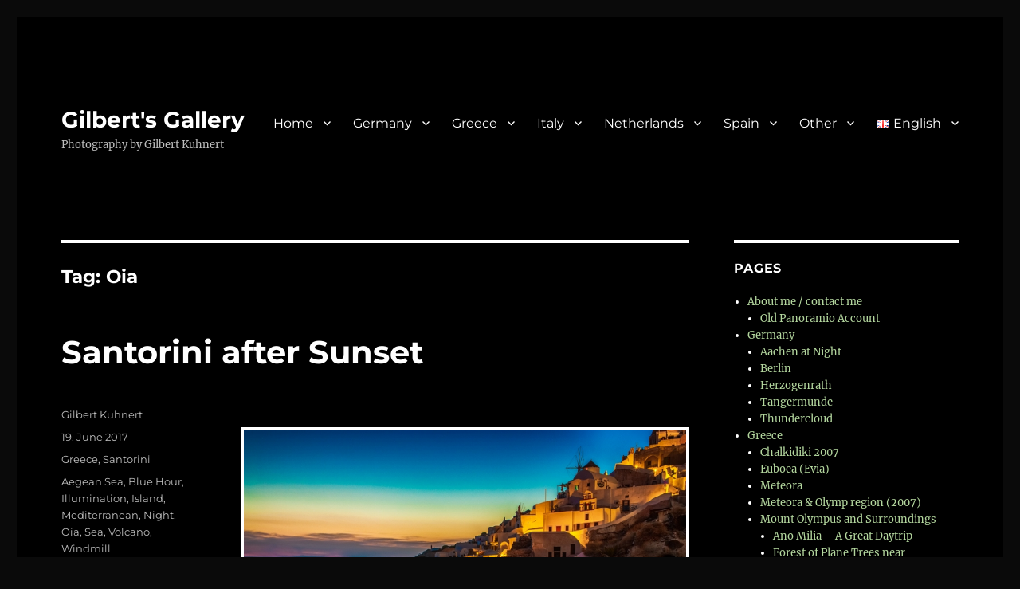

--- FILE ---
content_type: text/html; charset=UTF-8
request_url: https://www.kuhnert.nl/en/tag/oia/
body_size: 20606
content:
<!DOCTYPE html>
<html lang="en-GB" class="no-js">
<head>
	<meta charset="UTF-8">
	<meta name="viewport" content="width=device-width, initial-scale=1.0">
	<link rel="profile" href="https://gmpg.org/xfn/11">
		<script>(function(html){html.className = html.className.replace(/\bno-js\b/,'js')})(document.documentElement);</script>
<title>Oia &#8211; Gilbert&#039;s Gallery</title>
<meta name='robots' content='max-image-preview:large' />
	<style>img:is([sizes="auto" i], [sizes^="auto," i]) { contain-intrinsic-size: 3000px 1500px }</style>
	<link rel="alternate" href="https://www.kuhnert.nl/tag/oia-nl/" hreflang="nl" />
<link rel="alternate" href="https://www.kuhnert.nl/de/tag/oia-de/" hreflang="de" />
<link rel="alternate" href="https://www.kuhnert.nl/en/tag/oia/" hreflang="en" />
<link rel="alternate" type="application/rss+xml" title="Gilbert&#039;s Gallery &raquo; Feed" href="https://www.kuhnert.nl/en/feed/" />
<link rel="alternate" type="application/rss+xml" title="Gilbert&#039;s Gallery &raquo; Comments Feed" href="https://www.kuhnert.nl/en/comments/feed/" />
<link rel="alternate" type="application/rss+xml" title="Gilbert&#039;s Gallery &raquo; Oia Tag Feed" href="https://www.kuhnert.nl/en/tag/oia/feed/" />
<script>
window._wpemojiSettings = {"baseUrl":"https:\/\/s.w.org\/images\/core\/emoji\/16.0.1\/72x72\/","ext":".png","svgUrl":"https:\/\/s.w.org\/images\/core\/emoji\/16.0.1\/svg\/","svgExt":".svg","source":{"concatemoji":"https:\/\/www.kuhnert.nl\/wp-includes\/js\/wp-emoji-release.min.js?ver=6.8.3"}};
/*! This file is auto-generated */
!function(s,n){var o,i,e;function c(e){try{var t={supportTests:e,timestamp:(new Date).valueOf()};sessionStorage.setItem(o,JSON.stringify(t))}catch(e){}}function p(e,t,n){e.clearRect(0,0,e.canvas.width,e.canvas.height),e.fillText(t,0,0);var t=new Uint32Array(e.getImageData(0,0,e.canvas.width,e.canvas.height).data),a=(e.clearRect(0,0,e.canvas.width,e.canvas.height),e.fillText(n,0,0),new Uint32Array(e.getImageData(0,0,e.canvas.width,e.canvas.height).data));return t.every(function(e,t){return e===a[t]})}function u(e,t){e.clearRect(0,0,e.canvas.width,e.canvas.height),e.fillText(t,0,0);for(var n=e.getImageData(16,16,1,1),a=0;a<n.data.length;a++)if(0!==n.data[a])return!1;return!0}function f(e,t,n,a){switch(t){case"flag":return n(e,"\ud83c\udff3\ufe0f\u200d\u26a7\ufe0f","\ud83c\udff3\ufe0f\u200b\u26a7\ufe0f")?!1:!n(e,"\ud83c\udde8\ud83c\uddf6","\ud83c\udde8\u200b\ud83c\uddf6")&&!n(e,"\ud83c\udff4\udb40\udc67\udb40\udc62\udb40\udc65\udb40\udc6e\udb40\udc67\udb40\udc7f","\ud83c\udff4\u200b\udb40\udc67\u200b\udb40\udc62\u200b\udb40\udc65\u200b\udb40\udc6e\u200b\udb40\udc67\u200b\udb40\udc7f");case"emoji":return!a(e,"\ud83e\udedf")}return!1}function g(e,t,n,a){var r="undefined"!=typeof WorkerGlobalScope&&self instanceof WorkerGlobalScope?new OffscreenCanvas(300,150):s.createElement("canvas"),o=r.getContext("2d",{willReadFrequently:!0}),i=(o.textBaseline="top",o.font="600 32px Arial",{});return e.forEach(function(e){i[e]=t(o,e,n,a)}),i}function t(e){var t=s.createElement("script");t.src=e,t.defer=!0,s.head.appendChild(t)}"undefined"!=typeof Promise&&(o="wpEmojiSettingsSupports",i=["flag","emoji"],n.supports={everything:!0,everythingExceptFlag:!0},e=new Promise(function(e){s.addEventListener("DOMContentLoaded",e,{once:!0})}),new Promise(function(t){var n=function(){try{var e=JSON.parse(sessionStorage.getItem(o));if("object"==typeof e&&"number"==typeof e.timestamp&&(new Date).valueOf()<e.timestamp+604800&&"object"==typeof e.supportTests)return e.supportTests}catch(e){}return null}();if(!n){if("undefined"!=typeof Worker&&"undefined"!=typeof OffscreenCanvas&&"undefined"!=typeof URL&&URL.createObjectURL&&"undefined"!=typeof Blob)try{var e="postMessage("+g.toString()+"("+[JSON.stringify(i),f.toString(),p.toString(),u.toString()].join(",")+"));",a=new Blob([e],{type:"text/javascript"}),r=new Worker(URL.createObjectURL(a),{name:"wpTestEmojiSupports"});return void(r.onmessage=function(e){c(n=e.data),r.terminate(),t(n)})}catch(e){}c(n=g(i,f,p,u))}t(n)}).then(function(e){for(var t in e)n.supports[t]=e[t],n.supports.everything=n.supports.everything&&n.supports[t],"flag"!==t&&(n.supports.everythingExceptFlag=n.supports.everythingExceptFlag&&n.supports[t]);n.supports.everythingExceptFlag=n.supports.everythingExceptFlag&&!n.supports.flag,n.DOMReady=!1,n.readyCallback=function(){n.DOMReady=!0}}).then(function(){return e}).then(function(){var e;n.supports.everything||(n.readyCallback(),(e=n.source||{}).concatemoji?t(e.concatemoji):e.wpemoji&&e.twemoji&&(t(e.twemoji),t(e.wpemoji)))}))}((window,document),window._wpemojiSettings);
</script>
<style id='wp-emoji-styles-inline-css'>

	img.wp-smiley, img.emoji {
		display: inline !important;
		border: none !important;
		box-shadow: none !important;
		height: 1em !important;
		width: 1em !important;
		margin: 0 0.07em !important;
		vertical-align: -0.1em !important;
		background: none !important;
		padding: 0 !important;
	}
</style>
<link rel='stylesheet' id='wp-block-library-css' href='https://www.kuhnert.nl/wp-includes/css/dist/block-library/style.min.css?ver=6.8.3' media='all' />
<style id='wp-block-library-theme-inline-css'>
.wp-block-audio :where(figcaption){color:#555;font-size:13px;text-align:center}.is-dark-theme .wp-block-audio :where(figcaption){color:#ffffffa6}.wp-block-audio{margin:0 0 1em}.wp-block-code{border:1px solid #ccc;border-radius:4px;font-family:Menlo,Consolas,monaco,monospace;padding:.8em 1em}.wp-block-embed :where(figcaption){color:#555;font-size:13px;text-align:center}.is-dark-theme .wp-block-embed :where(figcaption){color:#ffffffa6}.wp-block-embed{margin:0 0 1em}.blocks-gallery-caption{color:#555;font-size:13px;text-align:center}.is-dark-theme .blocks-gallery-caption{color:#ffffffa6}:root :where(.wp-block-image figcaption){color:#555;font-size:13px;text-align:center}.is-dark-theme :root :where(.wp-block-image figcaption){color:#ffffffa6}.wp-block-image{margin:0 0 1em}.wp-block-pullquote{border-bottom:4px solid;border-top:4px solid;color:currentColor;margin-bottom:1.75em}.wp-block-pullquote cite,.wp-block-pullquote footer,.wp-block-pullquote__citation{color:currentColor;font-size:.8125em;font-style:normal;text-transform:uppercase}.wp-block-quote{border-left:.25em solid;margin:0 0 1.75em;padding-left:1em}.wp-block-quote cite,.wp-block-quote footer{color:currentColor;font-size:.8125em;font-style:normal;position:relative}.wp-block-quote:where(.has-text-align-right){border-left:none;border-right:.25em solid;padding-left:0;padding-right:1em}.wp-block-quote:where(.has-text-align-center){border:none;padding-left:0}.wp-block-quote.is-large,.wp-block-quote.is-style-large,.wp-block-quote:where(.is-style-plain){border:none}.wp-block-search .wp-block-search__label{font-weight:700}.wp-block-search__button{border:1px solid #ccc;padding:.375em .625em}:where(.wp-block-group.has-background){padding:1.25em 2.375em}.wp-block-separator.has-css-opacity{opacity:.4}.wp-block-separator{border:none;border-bottom:2px solid;margin-left:auto;margin-right:auto}.wp-block-separator.has-alpha-channel-opacity{opacity:1}.wp-block-separator:not(.is-style-wide):not(.is-style-dots){width:100px}.wp-block-separator.has-background:not(.is-style-dots){border-bottom:none;height:1px}.wp-block-separator.has-background:not(.is-style-wide):not(.is-style-dots){height:2px}.wp-block-table{margin:0 0 1em}.wp-block-table td,.wp-block-table th{word-break:normal}.wp-block-table :where(figcaption){color:#555;font-size:13px;text-align:center}.is-dark-theme .wp-block-table :where(figcaption){color:#ffffffa6}.wp-block-video :where(figcaption){color:#555;font-size:13px;text-align:center}.is-dark-theme .wp-block-video :where(figcaption){color:#ffffffa6}.wp-block-video{margin:0 0 1em}:root :where(.wp-block-template-part.has-background){margin-bottom:0;margin-top:0;padding:1.25em 2.375em}
</style>
<style id='classic-theme-styles-inline-css'>
/*! This file is auto-generated */
.wp-block-button__link{color:#fff;background-color:#32373c;border-radius:9999px;box-shadow:none;text-decoration:none;padding:calc(.667em + 2px) calc(1.333em + 2px);font-size:1.125em}.wp-block-file__button{background:#32373c;color:#fff;text-decoration:none}
</style>
<style id='global-styles-inline-css'>
:root{--wp--preset--aspect-ratio--square: 1;--wp--preset--aspect-ratio--4-3: 4/3;--wp--preset--aspect-ratio--3-4: 3/4;--wp--preset--aspect-ratio--3-2: 3/2;--wp--preset--aspect-ratio--2-3: 2/3;--wp--preset--aspect-ratio--16-9: 16/9;--wp--preset--aspect-ratio--9-16: 9/16;--wp--preset--color--black: #000000;--wp--preset--color--cyan-bluish-gray: #abb8c3;--wp--preset--color--white: #fff;--wp--preset--color--pale-pink: #f78da7;--wp--preset--color--vivid-red: #cf2e2e;--wp--preset--color--luminous-vivid-orange: #ff6900;--wp--preset--color--luminous-vivid-amber: #fcb900;--wp--preset--color--light-green-cyan: #7bdcb5;--wp--preset--color--vivid-green-cyan: #00d084;--wp--preset--color--pale-cyan-blue: #8ed1fc;--wp--preset--color--vivid-cyan-blue: #0693e3;--wp--preset--color--vivid-purple: #9b51e0;--wp--preset--color--dark-gray: #1a1a1a;--wp--preset--color--medium-gray: #686868;--wp--preset--color--light-gray: #e5e5e5;--wp--preset--color--blue-gray: #4d545c;--wp--preset--color--bright-blue: #007acc;--wp--preset--color--light-blue: #9adffd;--wp--preset--color--dark-brown: #402b30;--wp--preset--color--medium-brown: #774e24;--wp--preset--color--dark-red: #640c1f;--wp--preset--color--bright-red: #ff675f;--wp--preset--color--yellow: #ffef8e;--wp--preset--gradient--vivid-cyan-blue-to-vivid-purple: linear-gradient(135deg,rgba(6,147,227,1) 0%,rgb(155,81,224) 100%);--wp--preset--gradient--light-green-cyan-to-vivid-green-cyan: linear-gradient(135deg,rgb(122,220,180) 0%,rgb(0,208,130) 100%);--wp--preset--gradient--luminous-vivid-amber-to-luminous-vivid-orange: linear-gradient(135deg,rgba(252,185,0,1) 0%,rgba(255,105,0,1) 100%);--wp--preset--gradient--luminous-vivid-orange-to-vivid-red: linear-gradient(135deg,rgba(255,105,0,1) 0%,rgb(207,46,46) 100%);--wp--preset--gradient--very-light-gray-to-cyan-bluish-gray: linear-gradient(135deg,rgb(238,238,238) 0%,rgb(169,184,195) 100%);--wp--preset--gradient--cool-to-warm-spectrum: linear-gradient(135deg,rgb(74,234,220) 0%,rgb(151,120,209) 20%,rgb(207,42,186) 40%,rgb(238,44,130) 60%,rgb(251,105,98) 80%,rgb(254,248,76) 100%);--wp--preset--gradient--blush-light-purple: linear-gradient(135deg,rgb(255,206,236) 0%,rgb(152,150,240) 100%);--wp--preset--gradient--blush-bordeaux: linear-gradient(135deg,rgb(254,205,165) 0%,rgb(254,45,45) 50%,rgb(107,0,62) 100%);--wp--preset--gradient--luminous-dusk: linear-gradient(135deg,rgb(255,203,112) 0%,rgb(199,81,192) 50%,rgb(65,88,208) 100%);--wp--preset--gradient--pale-ocean: linear-gradient(135deg,rgb(255,245,203) 0%,rgb(182,227,212) 50%,rgb(51,167,181) 100%);--wp--preset--gradient--electric-grass: linear-gradient(135deg,rgb(202,248,128) 0%,rgb(113,206,126) 100%);--wp--preset--gradient--midnight: linear-gradient(135deg,rgb(2,3,129) 0%,rgb(40,116,252) 100%);--wp--preset--font-size--small: 13px;--wp--preset--font-size--medium: 20px;--wp--preset--font-size--large: 36px;--wp--preset--font-size--x-large: 42px;--wp--preset--spacing--20: 0.44rem;--wp--preset--spacing--30: 0.67rem;--wp--preset--spacing--40: 1rem;--wp--preset--spacing--50: 1.5rem;--wp--preset--spacing--60: 2.25rem;--wp--preset--spacing--70: 3.38rem;--wp--preset--spacing--80: 5.06rem;--wp--preset--shadow--natural: 6px 6px 9px rgba(0, 0, 0, 0.2);--wp--preset--shadow--deep: 12px 12px 50px rgba(0, 0, 0, 0.4);--wp--preset--shadow--sharp: 6px 6px 0px rgba(0, 0, 0, 0.2);--wp--preset--shadow--outlined: 6px 6px 0px -3px rgba(255, 255, 255, 1), 6px 6px rgba(0, 0, 0, 1);--wp--preset--shadow--crisp: 6px 6px 0px rgba(0, 0, 0, 1);}:where(.is-layout-flex){gap: 0.5em;}:where(.is-layout-grid){gap: 0.5em;}body .is-layout-flex{display: flex;}.is-layout-flex{flex-wrap: wrap;align-items: center;}.is-layout-flex > :is(*, div){margin: 0;}body .is-layout-grid{display: grid;}.is-layout-grid > :is(*, div){margin: 0;}:where(.wp-block-columns.is-layout-flex){gap: 2em;}:where(.wp-block-columns.is-layout-grid){gap: 2em;}:where(.wp-block-post-template.is-layout-flex){gap: 1.25em;}:where(.wp-block-post-template.is-layout-grid){gap: 1.25em;}.has-black-color{color: var(--wp--preset--color--black) !important;}.has-cyan-bluish-gray-color{color: var(--wp--preset--color--cyan-bluish-gray) !important;}.has-white-color{color: var(--wp--preset--color--white) !important;}.has-pale-pink-color{color: var(--wp--preset--color--pale-pink) !important;}.has-vivid-red-color{color: var(--wp--preset--color--vivid-red) !important;}.has-luminous-vivid-orange-color{color: var(--wp--preset--color--luminous-vivid-orange) !important;}.has-luminous-vivid-amber-color{color: var(--wp--preset--color--luminous-vivid-amber) !important;}.has-light-green-cyan-color{color: var(--wp--preset--color--light-green-cyan) !important;}.has-vivid-green-cyan-color{color: var(--wp--preset--color--vivid-green-cyan) !important;}.has-pale-cyan-blue-color{color: var(--wp--preset--color--pale-cyan-blue) !important;}.has-vivid-cyan-blue-color{color: var(--wp--preset--color--vivid-cyan-blue) !important;}.has-vivid-purple-color{color: var(--wp--preset--color--vivid-purple) !important;}.has-black-background-color{background-color: var(--wp--preset--color--black) !important;}.has-cyan-bluish-gray-background-color{background-color: var(--wp--preset--color--cyan-bluish-gray) !important;}.has-white-background-color{background-color: var(--wp--preset--color--white) !important;}.has-pale-pink-background-color{background-color: var(--wp--preset--color--pale-pink) !important;}.has-vivid-red-background-color{background-color: var(--wp--preset--color--vivid-red) !important;}.has-luminous-vivid-orange-background-color{background-color: var(--wp--preset--color--luminous-vivid-orange) !important;}.has-luminous-vivid-amber-background-color{background-color: var(--wp--preset--color--luminous-vivid-amber) !important;}.has-light-green-cyan-background-color{background-color: var(--wp--preset--color--light-green-cyan) !important;}.has-vivid-green-cyan-background-color{background-color: var(--wp--preset--color--vivid-green-cyan) !important;}.has-pale-cyan-blue-background-color{background-color: var(--wp--preset--color--pale-cyan-blue) !important;}.has-vivid-cyan-blue-background-color{background-color: var(--wp--preset--color--vivid-cyan-blue) !important;}.has-vivid-purple-background-color{background-color: var(--wp--preset--color--vivid-purple) !important;}.has-black-border-color{border-color: var(--wp--preset--color--black) !important;}.has-cyan-bluish-gray-border-color{border-color: var(--wp--preset--color--cyan-bluish-gray) !important;}.has-white-border-color{border-color: var(--wp--preset--color--white) !important;}.has-pale-pink-border-color{border-color: var(--wp--preset--color--pale-pink) !important;}.has-vivid-red-border-color{border-color: var(--wp--preset--color--vivid-red) !important;}.has-luminous-vivid-orange-border-color{border-color: var(--wp--preset--color--luminous-vivid-orange) !important;}.has-luminous-vivid-amber-border-color{border-color: var(--wp--preset--color--luminous-vivid-amber) !important;}.has-light-green-cyan-border-color{border-color: var(--wp--preset--color--light-green-cyan) !important;}.has-vivid-green-cyan-border-color{border-color: var(--wp--preset--color--vivid-green-cyan) !important;}.has-pale-cyan-blue-border-color{border-color: var(--wp--preset--color--pale-cyan-blue) !important;}.has-vivid-cyan-blue-border-color{border-color: var(--wp--preset--color--vivid-cyan-blue) !important;}.has-vivid-purple-border-color{border-color: var(--wp--preset--color--vivid-purple) !important;}.has-vivid-cyan-blue-to-vivid-purple-gradient-background{background: var(--wp--preset--gradient--vivid-cyan-blue-to-vivid-purple) !important;}.has-light-green-cyan-to-vivid-green-cyan-gradient-background{background: var(--wp--preset--gradient--light-green-cyan-to-vivid-green-cyan) !important;}.has-luminous-vivid-amber-to-luminous-vivid-orange-gradient-background{background: var(--wp--preset--gradient--luminous-vivid-amber-to-luminous-vivid-orange) !important;}.has-luminous-vivid-orange-to-vivid-red-gradient-background{background: var(--wp--preset--gradient--luminous-vivid-orange-to-vivid-red) !important;}.has-very-light-gray-to-cyan-bluish-gray-gradient-background{background: var(--wp--preset--gradient--very-light-gray-to-cyan-bluish-gray) !important;}.has-cool-to-warm-spectrum-gradient-background{background: var(--wp--preset--gradient--cool-to-warm-spectrum) !important;}.has-blush-light-purple-gradient-background{background: var(--wp--preset--gradient--blush-light-purple) !important;}.has-blush-bordeaux-gradient-background{background: var(--wp--preset--gradient--blush-bordeaux) !important;}.has-luminous-dusk-gradient-background{background: var(--wp--preset--gradient--luminous-dusk) !important;}.has-pale-ocean-gradient-background{background: var(--wp--preset--gradient--pale-ocean) !important;}.has-electric-grass-gradient-background{background: var(--wp--preset--gradient--electric-grass) !important;}.has-midnight-gradient-background{background: var(--wp--preset--gradient--midnight) !important;}.has-small-font-size{font-size: var(--wp--preset--font-size--small) !important;}.has-medium-font-size{font-size: var(--wp--preset--font-size--medium) !important;}.has-large-font-size{font-size: var(--wp--preset--font-size--large) !important;}.has-x-large-font-size{font-size: var(--wp--preset--font-size--x-large) !important;}
:where(.wp-block-post-template.is-layout-flex){gap: 1.25em;}:where(.wp-block-post-template.is-layout-grid){gap: 1.25em;}
:where(.wp-block-columns.is-layout-flex){gap: 2em;}:where(.wp-block-columns.is-layout-grid){gap: 2em;}
:root :where(.wp-block-pullquote){font-size: 1.5em;line-height: 1.6;}
</style>
<link rel='stylesheet' id='plyr-css-css' href='https://usercontent.one/wp/www.kuhnert.nl/wp-content/plugins/easy-video-player/lib/plyr.css?ver=6.8.3' media='all' />
<link rel='stylesheet' id='fancybox-0-css' href='https://usercontent.one/wp/www.kuhnert.nl/wp-content/plugins/nextgen-gallery/static/Lightbox/fancybox/jquery.fancybox-1.3.4.css?ver=4.0.4' media='all' />
<link rel='stylesheet' id='ngg_trigger_buttons-css' href='https://usercontent.one/wp/www.kuhnert.nl/wp-content/plugins/nextgen-gallery/static/GalleryDisplay/trigger_buttons.css?ver=4.0.4' media='all' />
<link rel='stylesheet' id='fontawesome_v4_shim_style-css' href='https://usercontent.one/wp/www.kuhnert.nl/wp-content/plugins/nextgen-gallery/static/FontAwesome/css/v4-shims.min.css?ver=6.8.3' media='all' />
<link rel='stylesheet' id='fontawesome-css' href='https://usercontent.one/wp/www.kuhnert.nl/wp-content/plugins/nextgen-gallery/static/FontAwesome/css/all.min.css?ver=6.8.3' media='all' />
<link rel='stylesheet' id='nextgen_basic_singlepic_style-css' href='https://usercontent.one/wp/www.kuhnert.nl/wp-content/plugins/nextgen-gallery/static/SinglePicture/nextgen_basic_singlepic.css?ver=4.0.4' media='all' />
<link rel='stylesheet' id='twentysixteen-fonts-css' href='https://usercontent.one/wp/www.kuhnert.nl/wp-content/themes/twentysixteen/fonts/merriweather-plus-montserrat-plus-inconsolata.css?ver=20230328' media='all' />
<link rel='stylesheet' id='genericons-css' href='https://usercontent.one/wp/www.kuhnert.nl/wp-content/themes/twentysixteen/genericons/genericons.css?ver=20201208' media='all' />
<link rel='stylesheet' id='twentysixteen-style-css' href='https://usercontent.one/wp/www.kuhnert.nl/wp-content/themes/twentysixteen/style.css?ver=20250715' media='all' />
<style id='twentysixteen-style-inline-css'>

		/* Custom Page Background Color */
		.site {
			background-color: #000000;
		}

		mark,
		ins,
		button,
		button[disabled]:hover,
		button[disabled]:focus,
		input[type="button"],
		input[type="button"][disabled]:hover,
		input[type="button"][disabled]:focus,
		input[type="reset"],
		input[type="reset"][disabled]:hover,
		input[type="reset"][disabled]:focus,
		input[type="submit"],
		input[type="submit"][disabled]:hover,
		input[type="submit"][disabled]:focus,
		.menu-toggle.toggled-on,
		.menu-toggle.toggled-on:hover,
		.menu-toggle.toggled-on:focus,
		.pagination .prev,
		.pagination .next,
		.pagination .prev:hover,
		.pagination .prev:focus,
		.pagination .next:hover,
		.pagination .next:focus,
		.pagination .nav-links:before,
		.pagination .nav-links:after,
		.widget_calendar tbody a,
		.widget_calendar tbody a:hover,
		.widget_calendar tbody a:focus,
		.page-links a,
		.page-links a:hover,
		.page-links a:focus {
			color: #000000;
		}

		@media screen and (min-width: 56.875em) {
			.main-navigation ul ul li {
				background-color: #000000;
			}

			.main-navigation ul ul:after {
				border-top-color: #000000;
				border-bottom-color: #000000;
			}
		}
	

		/* Custom Link Color */
		.menu-toggle:hover,
		.menu-toggle:focus,
		a,
		.main-navigation a:hover,
		.main-navigation a:focus,
		.dropdown-toggle:hover,
		.dropdown-toggle:focus,
		.social-navigation a:hover:before,
		.social-navigation a:focus:before,
		.post-navigation a:hover .post-title,
		.post-navigation a:focus .post-title,
		.tagcloud a:hover,
		.tagcloud a:focus,
		.site-branding .site-title a:hover,
		.site-branding .site-title a:focus,
		.entry-title a:hover,
		.entry-title a:focus,
		.entry-footer a:hover,
		.entry-footer a:focus,
		.comment-metadata a:hover,
		.comment-metadata a:focus,
		.pingback .comment-edit-link:hover,
		.pingback .comment-edit-link:focus,
		.comment-reply-link,
		.comment-reply-link:hover,
		.comment-reply-link:focus,
		.required,
		.site-info a:hover,
		.site-info a:focus {
			color: #b3d69e;
		}

		mark,
		ins,
		button:hover,
		button:focus,
		input[type="button"]:hover,
		input[type="button"]:focus,
		input[type="reset"]:hover,
		input[type="reset"]:focus,
		input[type="submit"]:hover,
		input[type="submit"]:focus,
		.pagination .prev:hover,
		.pagination .prev:focus,
		.pagination .next:hover,
		.pagination .next:focus,
		.widget_calendar tbody a,
		.page-links a:hover,
		.page-links a:focus {
			background-color: #b3d69e;
		}

		input[type="date"]:focus,
		input[type="time"]:focus,
		input[type="datetime-local"]:focus,
		input[type="week"]:focus,
		input[type="month"]:focus,
		input[type="text"]:focus,
		input[type="email"]:focus,
		input[type="url"]:focus,
		input[type="password"]:focus,
		input[type="search"]:focus,
		input[type="tel"]:focus,
		input[type="number"]:focus,
		textarea:focus,
		.tagcloud a:hover,
		.tagcloud a:focus,
		.menu-toggle:hover,
		.menu-toggle:focus {
			border-color: #b3d69e;
		}

		@media screen and (min-width: 56.875em) {
			.main-navigation li:hover > a,
			.main-navigation li.focus > a {
				color: #b3d69e;
			}
		}
	

		/* Custom Main Text Color */
		body,
		blockquote cite,
		blockquote small,
		.main-navigation a,
		.menu-toggle,
		.dropdown-toggle,
		.social-navigation a,
		.post-navigation a,
		.pagination a:hover,
		.pagination a:focus,
		.widget-title a,
		.site-branding .site-title a,
		.entry-title a,
		.page-links > .page-links-title,
		.comment-author,
		.comment-reply-title small a:hover,
		.comment-reply-title small a:focus {
			color: #ffffff
		}

		blockquote,
		.menu-toggle.toggled-on,
		.menu-toggle.toggled-on:hover,
		.menu-toggle.toggled-on:focus,
		.post-navigation,
		.post-navigation div + div,
		.pagination,
		.widget,
		.page-header,
		.page-links a,
		.comments-title,
		.comment-reply-title {
			border-color: #ffffff;
		}

		button,
		button[disabled]:hover,
		button[disabled]:focus,
		input[type="button"],
		input[type="button"][disabled]:hover,
		input[type="button"][disabled]:focus,
		input[type="reset"],
		input[type="reset"][disabled]:hover,
		input[type="reset"][disabled]:focus,
		input[type="submit"],
		input[type="submit"][disabled]:hover,
		input[type="submit"][disabled]:focus,
		.menu-toggle.toggled-on,
		.menu-toggle.toggled-on:hover,
		.menu-toggle.toggled-on:focus,
		.pagination:before,
		.pagination:after,
		.pagination .prev,
		.pagination .next,
		.page-links a {
			background-color: #ffffff;
		}

		/* Border Color */
		fieldset,
		pre,
		abbr,
		acronym,
		table,
		th,
		td,
		input[type="date"],
		input[type="time"],
		input[type="datetime-local"],
		input[type="week"],
		input[type="month"],
		input[type="text"],
		input[type="email"],
		input[type="url"],
		input[type="password"],
		input[type="search"],
		input[type="tel"],
		input[type="number"],
		textarea,
		.main-navigation li,
		.main-navigation .primary-menu,
		.menu-toggle,
		.dropdown-toggle:after,
		.social-navigation a,
		.image-navigation,
		.comment-navigation,
		.tagcloud a,
		.entry-content,
		.entry-summary,
		.page-links a,
		.page-links > span,
		.comment-list article,
		.comment-list .pingback,
		.comment-list .trackback,
		.comment-reply-link,
		.no-comments,
		.widecolumn .mu_register .mu_alert {
			border-color: #ffffff; /* Fallback for IE7 and IE8 */
			border-color: rgba( 255, 255, 255, 0.2);
		}

		hr,
		code {
			background-color: #ffffff; /* Fallback for IE7 and IE8 */
			background-color: rgba( 255, 255, 255, 0.2);
		}

		@media screen and (min-width: 56.875em) {
			.main-navigation ul ul,
			.main-navigation ul ul li {
				border-color: rgba( 255, 255, 255, 0.2);
			}

			.main-navigation ul ul:before {
				border-top-color: rgba( 255, 255, 255, 0.2);
				border-bottom-color: rgba( 255, 255, 255, 0.2);
			}
		}
	

		/* Custom Secondary Text Color */

		/**
		 * IE8 and earlier will drop any block with CSS3 selectors.
		 * Do not combine these styles with the next block.
		 */
		body:not(.search-results) .entry-summary {
			color: #bcbcbc;
		}

		blockquote,
		.post-password-form label,
		a:hover,
		a:focus,
		a:active,
		.post-navigation .meta-nav,
		.image-navigation,
		.comment-navigation,
		.widget_recent_entries .post-date,
		.widget_rss .rss-date,
		.widget_rss cite,
		.site-description,
		.author-bio,
		.entry-footer,
		.entry-footer a,
		.sticky-post,
		.taxonomy-description,
		.entry-caption,
		.comment-metadata,
		.pingback .edit-link,
		.comment-metadata a,
		.pingback .comment-edit-link,
		.comment-form label,
		.comment-notes,
		.comment-awaiting-moderation,
		.logged-in-as,
		.form-allowed-tags,
		.site-info,
		.site-info a,
		.wp-caption .wp-caption-text,
		.gallery-caption,
		.widecolumn label,
		.widecolumn .mu_register label {
			color: #bcbcbc;
		}

		.widget_calendar tbody a:hover,
		.widget_calendar tbody a:focus {
			background-color: #bcbcbc;
		}
	
</style>
<link rel='stylesheet' id='twentysixteen-block-style-css' href='https://usercontent.one/wp/www.kuhnert.nl/wp-content/themes/twentysixteen/css/blocks.css?ver=20240817' media='all' />
<!--[if lt IE 10]>
<link rel='stylesheet' id='twentysixteen-ie-css' href='https://usercontent.one/wp/www.kuhnert.nl/wp-content/themes/twentysixteen/css/ie.css?ver=20170530' media='all' />
<![endif]-->
<!--[if lt IE 9]>
<link rel='stylesheet' id='twentysixteen-ie8-css' href='https://usercontent.one/wp/www.kuhnert.nl/wp-content/themes/twentysixteen/css/ie8.css?ver=20170530' media='all' />
<![endif]-->
<!--[if lt IE 8]>
<link rel='stylesheet' id='twentysixteen-ie7-css' href='https://usercontent.one/wp/www.kuhnert.nl/wp-content/themes/twentysixteen/css/ie7.css?ver=20170530' media='all' />
<![endif]-->
<script src="https://www.kuhnert.nl/wp-includes/js/jquery/jquery.min.js?ver=3.7.1" id="jquery-core-js"></script>
<script src="https://www.kuhnert.nl/wp-includes/js/jquery/jquery-migrate.min.js?ver=3.4.1" id="jquery-migrate-js"></script>
<script id="plyr-js-js-extra">
var easy_video_player = {"plyr_iconUrl":"https:\/\/www.kuhnert.nl\/wp-content\/plugins\/easy-video-player\/lib\/plyr.svg","plyr_blankVideo":"https:\/\/www.kuhnert.nl\/wp-content\/plugins\/easy-video-player\/lib\/blank.mp4"};
</script>
<script src="https://usercontent.one/wp/www.kuhnert.nl/wp-content/plugins/easy-video-player/lib/plyr.js?ver=6.8.3" id="plyr-js-js"></script>
<script id="photocrati_ajax-js-extra">
var photocrati_ajax = {"url":"https:\/\/www.kuhnert.nl\/index.php?photocrati_ajax=1","rest_url":"https:\/\/www.kuhnert.nl\/wp-json\/","wp_home_url":"https:\/\/www.kuhnert.nl","wp_site_url":"https:\/\/www.kuhnert.nl","wp_root_url":"https:\/\/www.kuhnert.nl","wp_plugins_url":"https:\/\/www.kuhnert.nl\/wp-content\/plugins","wp_content_url":"https:\/\/www.kuhnert.nl\/wp-content","wp_includes_url":"https:\/\/www.kuhnert.nl\/wp-includes\/","ngg_param_slug":"nggallery","rest_nonce":"7eb033743a"};
</script>
<script src="https://usercontent.one/wp/www.kuhnert.nl/wp-content/plugins/nextgen-gallery/static/Legacy/ajax.min.js?ver=4.0.4" id="photocrati_ajax-js"></script>
<script src="https://usercontent.one/wp/www.kuhnert.nl/wp-content/plugins/nextgen-gallery/static/FontAwesome/js/v4-shims.min.js?ver=5.3.1" id="fontawesome_v4_shim-js"></script>
<script defer crossorigin="anonymous" data-auto-replace-svg="false" data-keep-original-source="false" data-search-pseudo-elements src="https://usercontent.one/wp/www.kuhnert.nl/wp-content/plugins/nextgen-gallery/static/FontAwesome/js/all.min.js?ver=5.3.1" id="fontawesome-js"></script>
<!--[if lt IE 9]>
<script src="https://usercontent.one/wp/www.kuhnert.nl/wp-content/themes/twentysixteen/js/html5.js?ver=3.7.3" id="twentysixteen-html5-js"></script>
<![endif]-->
<script id="twentysixteen-script-js-extra">
var screenReaderText = {"expand":"expand child menu","collapse":"collapse child menu"};
</script>
<script src="https://usercontent.one/wp/www.kuhnert.nl/wp-content/themes/twentysixteen/js/functions.js?ver=20230629" id="twentysixteen-script-js" defer data-wp-strategy="defer"></script>
<link rel="https://api.w.org/" href="https://www.kuhnert.nl/wp-json/" /><link rel="alternate" title="JSON" type="application/json" href="https://www.kuhnert.nl/wp-json/wp/v2/tags/1373" /><link rel="EditURI" type="application/rsd+xml" title="RSD" href="https://www.kuhnert.nl/xmlrpc.php?rsd" />
<meta name="generator" content="WordPress 6.8.3" />
<style>[class*=" icon-oc-"],[class^=icon-oc-]{speak:none;font-style:normal;font-weight:400;font-variant:normal;text-transform:none;line-height:1;-webkit-font-smoothing:antialiased;-moz-osx-font-smoothing:grayscale}.icon-oc-one-com-white-32px-fill:before{content:"901"}.icon-oc-one-com:before{content:"900"}#one-com-icon,.toplevel_page_onecom-wp .wp-menu-image{speak:none;display:flex;align-items:center;justify-content:center;text-transform:none;line-height:1;-webkit-font-smoothing:antialiased;-moz-osx-font-smoothing:grayscale}.onecom-wp-admin-bar-item>a,.toplevel_page_onecom-wp>.wp-menu-name{font-size:16px;font-weight:400;line-height:1}.toplevel_page_onecom-wp>.wp-menu-name img{width:69px;height:9px;}.wp-submenu-wrap.wp-submenu>.wp-submenu-head>img{width:88px;height:auto}.onecom-wp-admin-bar-item>a img{height:7px!important}.onecom-wp-admin-bar-item>a img,.toplevel_page_onecom-wp>.wp-menu-name img{opacity:.8}.onecom-wp-admin-bar-item.hover>a img,.toplevel_page_onecom-wp.wp-has-current-submenu>.wp-menu-name img,li.opensub>a.toplevel_page_onecom-wp>.wp-menu-name img{opacity:1}#one-com-icon:before,.onecom-wp-admin-bar-item>a:before,.toplevel_page_onecom-wp>.wp-menu-image:before{content:'';position:static!important;background-color:rgba(240,245,250,.4);border-radius:102px;width:18px;height:18px;padding:0!important}.onecom-wp-admin-bar-item>a:before{width:14px;height:14px}.onecom-wp-admin-bar-item.hover>a:before,.toplevel_page_onecom-wp.opensub>a>.wp-menu-image:before,.toplevel_page_onecom-wp.wp-has-current-submenu>.wp-menu-image:before{background-color:#76b82a}.onecom-wp-admin-bar-item>a{display:inline-flex!important;align-items:center;justify-content:center}#one-com-logo-wrapper{font-size:4em}#one-com-icon{vertical-align:middle}.imagify-welcome{display:none !important;}</style><!-- Analytics by WP Statistics - https://wp-statistics.com -->
<style id="custom-background-css">
body.custom-background { background-color: #0a0a0a; }
</style>
	</head>

<body class="archive tag tag-oia tag-1373 custom-background wp-embed-responsive wp-theme-twentysixteen group-blog hfeed">
<div id="page" class="site">
	<div class="site-inner">
		<a class="skip-link screen-reader-text" href="#content">
			Skip to content		</a>

		<header id="masthead" class="site-header">
			<div class="site-header-main">
				<div class="site-branding">
																					<p class="site-title"><a href="https://www.kuhnert.nl/en/" rel="home" >Gilbert&#039;s Gallery</a></p>
												<p class="site-description">Photography by Gilbert Kuhnert</p>
									</div><!-- .site-branding -->

									<button id="menu-toggle" class="menu-toggle">Menu</button>

					<div id="site-header-menu" class="site-header-menu">
													<nav id="site-navigation" class="main-navigation" aria-label="Primary menu">
								<div class="menu-top-menu-e-container"><ul id="menu-top-menu-e" class="primary-menu"><li id="menu-item-1557" class="menu-item menu-item-type-custom menu-item-object-custom menu-item-home menu-item-has-children menu-item-1557"><a href="http://www.kuhnert.nl/en/">Home</a>
<ul class="sub-menu">
	<li id="menu-item-2095" class="menu-item menu-item-type-post_type menu-item-object-page menu-item-2095"><a href="https://www.kuhnert.nl/en/highlights-3/">Highlights</a></li>
	<li id="menu-item-1558" class="menu-item menu-item-type-post_type menu-item-object-page menu-item-1558"><a href="https://www.kuhnert.nl/en/about-me/">About me / contact me</a></li>
</ul>
</li>
<li id="menu-item-1559" class="menu-item menu-item-type-post_type menu-item-object-page menu-item-has-children menu-item-1559"><a href="https://www.kuhnert.nl/en/germany-deutschland-2/">Germany</a>
<ul class="sub-menu">
	<li id="menu-item-1560" class="menu-item menu-item-type-post_type menu-item-object-page menu-item-1560"><a href="https://www.kuhnert.nl/en/germany-deutschland-2/aachen-3/">Aachen at Night</a></li>
	<li id="menu-item-1561" class="menu-item menu-item-type-post_type menu-item-object-page menu-item-1561"><a href="https://www.kuhnert.nl/en/germany-deutschland-2/berlin-3/">Berlin</a></li>
	<li id="menu-item-2458" class="menu-item menu-item-type-post_type menu-item-object-page menu-item-2458"><a href="https://www.kuhnert.nl/en/germany-deutschland-2/herzogenrath-3/">Herzogenrath</a></li>
	<li id="menu-item-1562" class="menu-item menu-item-type-post_type menu-item-object-page menu-item-1562"><a href="https://www.kuhnert.nl/en/germany-deutschland-2/tangermuende-2/">Tangermunde</a></li>
	<li id="menu-item-1563" class="menu-item menu-item-type-post_type menu-item-object-page menu-item-1563"><a href="https://www.kuhnert.nl/en/germany-deutschland-2/gewitterzelle-2/">Thundercloud</a></li>
</ul>
</li>
<li id="menu-item-1564" class="menu-item menu-item-type-post_type menu-item-object-page menu-item-has-children menu-item-1564"><a href="https://www.kuhnert.nl/en/greece-griechenland-3/">Greece</a>
<ul class="sub-menu">
	<li id="menu-item-1565" class="menu-item menu-item-type-post_type menu-item-object-page menu-item-1565"><a href="https://www.kuhnert.nl/en/greece-griechenland-3/chalkidiki2007/">Chalkidiki 2007</a></li>
	<li id="menu-item-1566" class="menu-item menu-item-type-post_type menu-item-object-page menu-item-1566"><a href="https://www.kuhnert.nl/en/greece-griechenland-3/euboea-evia/">Euboea (Evia)</a></li>
	<li id="menu-item-4374" class="menu-item menu-item-type-post_type menu-item-object-page menu-item-4374"><a href="https://www.kuhnert.nl/en/greece-griechenland-3/meteora/">Meteora</a></li>
	<li id="menu-item-4207" class="menu-item menu-item-type-post_type menu-item-object-page menu-item-has-children menu-item-4207"><a href="https://www.kuhnert.nl/en/greece-griechenland-3/mount-olympus-and-surroundings/">Mount Olympus and Surroundings</a>
	<ul class="sub-menu">
		<li id="menu-item-4206" class="menu-item menu-item-type-post_type menu-item-object-page menu-item-4206"><a href="https://www.kuhnert.nl/en/greece-griechenland-3/mount-olympus-and-surroundings/ano-milia-a-great-daytrip/">Ano Milia – A Great Daytrip</a></li>
		<li id="menu-item-4265" class="menu-item menu-item-type-post_type menu-item-object-page menu-item-4265"><a href="https://www.kuhnert.nl/en/greece-griechenland-3/mount-olympus-and-surroundings/forest-of-plane-trees-near-olympiada-larisa/">Forest of Plane Trees near Olympiada (Larisa)</a></li>
		<li id="menu-item-1567" class="menu-item menu-item-type-post_type menu-item-object-page menu-item-1567"><a href="https://www.kuhnert.nl/en/greece-griechenland-3/nord-griechenland-meteora-olymp-2/">Meteora &#038; Olymp region (2007)</a></li>
	</ul>
</li>
	<li id="menu-item-4071" class="menu-item menu-item-type-post_type menu-item-object-page menu-item-has-children menu-item-4071"><a href="https://www.kuhnert.nl/en/greece-griechenland-3/pelion/">Pelion</a>
	<ul class="sub-menu">
		<li id="menu-item-4096" class="menu-item menu-item-type-post_type menu-item-object-page menu-item-4096"><a href="https://www.kuhnert.nl/en/greece-griechenland-3/pelion/damouchari/">Damouchari</a></li>
		<li id="menu-item-4070" class="menu-item menu-item-type-post_type menu-item-object-page menu-item-4070"><a href="https://www.kuhnert.nl/en/greece-griechenland-3/pelion/lefokastro/">Lefokastro</a></li>
		<li id="menu-item-4427" class="menu-item menu-item-type-post_type menu-item-object-page menu-item-4427"><a href="https://www.kuhnert.nl/en/greece-griechenland-3/pelion/mikro-beach-south-pelion/">Mikro Beach (South Pelion)</a></li>
		<li id="menu-item-4323" class="menu-item menu-item-type-post_type menu-item-object-page menu-item-4323"><a href="https://www.kuhnert.nl/en/greece-griechenland-3/pelion/platania-south-pelion/">Platania, South Pelion</a></li>
	</ul>
</li>
	<li id="menu-item-2190" class="menu-item menu-item-type-post_type menu-item-object-page menu-item-has-children menu-item-2190"><a href="https://www.kuhnert.nl/en/greece-griechenland-3/peloponnese/">Peloponnese</a>
	<ul class="sub-menu">
		<li id="menu-item-2191" class="menu-item menu-item-type-post_type menu-item-object-page menu-item-2191"><a href="https://www.kuhnert.nl/en/greece-griechenland-3/peloponnese/hotel-yialasi-epidauros/">Hotel Yialasi (Epidauros)</a></li>
		<li id="menu-item-2397" class="menu-item menu-item-type-post_type menu-item-object-page menu-item-2397"><a href="https://www.kuhnert.nl/en/greece-griechenland-3/peloponnese/kardamili-kardamyli-3/">Kardamili (Kardamyli)</a></li>
		<li id="menu-item-4617" class="menu-item menu-item-type-post_type menu-item-object-page menu-item-4617"><a href="https://www.kuhnert.nl/en/greece-griechenland-3/peloponnese/methana-peninsula-of-volcanoes/">Methana – Peninsula of Volcanoes</a></li>
		<li id="menu-item-2240" class="menu-item menu-item-type-post_type menu-item-object-page menu-item-2240"><a href="https://www.kuhnert.nl/en/greece-griechenland-3/peloponnese/nafplio/">Nafplio</a></li>
		<li id="menu-item-1568" class="menu-item menu-item-type-post_type menu-item-object-page menu-item-1568"><a href="https://www.kuhnert.nl/en/greece-griechenland-3/polilimnio-waterfalls-peloponnese/">Polilimnio Waterfalls at the Peloponnese (2014)</a></li>
		<li id="menu-item-2981" class="menu-item menu-item-type-post_type menu-item-object-page menu-item-2981"><a href="https://www.kuhnert.nl/en/greece-griechenland-3/peloponnese/poros/">Poros</a></li>
		<li id="menu-item-3011" class="menu-item menu-item-type-post_type menu-item-object-page menu-item-3011"><a href="https://www.kuhnert.nl/en/greece-griechenland-3/peloponnese/stoupa/">Stoupa</a></li>
		<li id="menu-item-4519" class="menu-item menu-item-type-post_type menu-item-object-page menu-item-4519"><a href="https://www.kuhnert.nl/en/greece-griechenland-3/peloponnese/the-old-train-station-of-kalamata/">The Old Train Station of Kalamata</a></li>
	</ul>
</li>
	<li id="menu-item-2501" class="menu-item menu-item-type-post_type menu-item-object-page menu-item-2501"><a href="https://www.kuhnert.nl/en/greece-griechenland-3/santorini/">Santorini</a></li>
	<li id="menu-item-1569" class="menu-item menu-item-type-post_type menu-item-object-page menu-item-1569"><a href="https://www.kuhnert.nl/en/greece-griechenland-3/skiathos-2015-2/">Skiathos 2015</a></li>
</ul>
</li>
<li id="menu-item-1570" class="menu-item menu-item-type-post_type menu-item-object-page menu-item-has-children menu-item-1570"><a href="https://www.kuhnert.nl/en/italy-italien-3/">Italy</a>
<ul class="sub-menu">
	<li id="menu-item-1820" class="menu-item menu-item-type-post_type menu-item-object-page menu-item-1820"><a href="https://www.kuhnert.nl/en/italy-italien-3/bari-3/">Bari</a></li>
	<li id="menu-item-1865" class="menu-item menu-item-type-post_type menu-item-object-page menu-item-1865"><a href="https://www.kuhnert.nl/en/italy-italien-3/bergamo-lombardy/">Bergamo (Lombardy)</a></li>
	<li id="menu-item-1571" class="menu-item menu-item-type-post_type menu-item-object-page menu-item-1571"><a href="https://www.kuhnert.nl/en/italy-italien-3/burano-2/">Burano</a></li>
	<li id="menu-item-1572" class="menu-item menu-item-type-post_type menu-item-object-page menu-item-1572"><a href="https://www.kuhnert.nl/en/italy-italien-3/karneval-in-venedig-2/">Carnival in Venice</a></li>
	<li id="menu-item-1573" class="menu-item menu-item-type-post_type menu-item-object-page menu-item-1573"><a href="https://www.kuhnert.nl/en/italy-italien-3/milan/">Milan</a></li>
	<li id="menu-item-1574" class="menu-item menu-item-type-post_type menu-item-object-page menu-item-1574"><a href="https://www.kuhnert.nl/en/italy-italien-3/rome/">Rome</a></li>
	<li id="menu-item-1575" class="menu-item menu-item-type-post_type menu-item-object-page menu-item-1575"><a href="https://www.kuhnert.nl/en/italy-italien-3/venice-2/">Venice</a></li>
</ul>
</li>
<li id="menu-item-2083" class="menu-item menu-item-type-post_type menu-item-object-page menu-item-has-children menu-item-2083"><a href="https://www.kuhnert.nl/en/netherlands/">Netherlands</a>
<ul class="sub-menu">
	<li id="menu-item-1578" class="menu-item menu-item-type-post_type menu-item-object-page menu-item-1578"><a href="https://www.kuhnert.nl/en/netherlands/kerkrade-2/">Kerkrade At Night</a></li>
	<li id="menu-item-3117" class="menu-item menu-item-type-post_type menu-item-object-page menu-item-3117"><a href="https://www.kuhnert.nl/en/netherlands/maastricht/">Maastricht</a></li>
	<li id="menu-item-1580" class="menu-item menu-item-type-post_type menu-item-object-page menu-item-1580"><a href="https://www.kuhnert.nl/en/netherlands/nijmegen/">Nijmegen</a></li>
</ul>
</li>
<li id="menu-item-1583" class="menu-item menu-item-type-post_type menu-item-object-page menu-item-has-children menu-item-1583"><a href="https://www.kuhnert.nl/en/spain/">Spain</a>
<ul class="sub-menu">
	<li id="menu-item-1584" class="menu-item menu-item-type-post_type menu-item-object-page menu-item-1584"><a href="https://www.kuhnert.nl/en/spain/barcelona-2/">Barcelona</a></li>
	<li id="menu-item-1585" class="menu-item menu-item-type-post_type menu-item-object-page menu-item-1585"><a href="https://www.kuhnert.nl/en/spain/madrid-2/">Madrid</a></li>
	<li id="menu-item-1586" class="menu-item menu-item-type-post_type menu-item-object-page menu-item-1586"><a href="https://www.kuhnert.nl/en/spain/mallorca-2/">Mallorca</a></li>
	<li id="menu-item-1587" class="menu-item menu-item-type-post_type menu-item-object-page menu-item-1587"><a href="https://www.kuhnert.nl/en/spain/palma-2/">Palma de Mallorca</a></li>
	<li id="menu-item-1588" class="menu-item menu-item-type-post_type menu-item-object-page menu-item-1588"><a href="https://www.kuhnert.nl/en/spain/valencia-2/">Valencia</a></li>
</ul>
</li>
<li id="menu-item-1576" class="menu-item menu-item-type-post_type menu-item-object-page menu-item-has-children menu-item-1576"><a href="https://www.kuhnert.nl/en/other-weitere-2/">Other</a>
<ul class="sub-menu">
	<li id="menu-item-2337" class="menu-item menu-item-type-post_type menu-item-object-page menu-item-2337"><a href="https://www.kuhnert.nl/en/other-weitere-2/algarve-portugal/">Algarve (Portugal)</a></li>
	<li id="menu-item-3176" class="menu-item menu-item-type-post_type menu-item-object-page menu-item-3176"><a href="https://www.kuhnert.nl/en/other-weitere-2/avignon-3/">Avignon</a></li>
	<li id="menu-item-1577" class="menu-item menu-item-type-post_type menu-item-object-page menu-item-1577"><a href="https://www.kuhnert.nl/en/other-weitere-2/budapest/">Budapest</a></li>
	<li id="menu-item-1579" class="menu-item menu-item-type-post_type menu-item-object-page menu-item-1579"><a href="https://www.kuhnert.nl/en/other-weitere-2/monaco-2/">Monaco</a></li>
	<li id="menu-item-1581" class="menu-item menu-item-type-post_type menu-item-object-page menu-item-1581"><a href="https://www.kuhnert.nl/en/other-weitere-2/paris-2/">Paris</a></li>
	<li id="menu-item-2066" class="menu-item menu-item-type-post_type menu-item-object-page menu-item-2066"><a href="https://www.kuhnert.nl/en/other-weitere-2/prague/">Prague</a></li>
	<li id="menu-item-1582" class="menu-item menu-item-type-post_type menu-item-object-page menu-item-1582"><a href="https://www.kuhnert.nl/en/other-weitere-2/zurich-2/">Zurich</a></li>
</ul>
</li>
<li id="menu-item-1589" class="pll-parent-menu-item menu-item menu-item-type-custom menu-item-object-custom current-menu-parent menu-item-has-children menu-item-1589"><a href="#pll_switcher"><img src="[data-uri]" alt="" width="16" height="11" style="width: 16px; height: 11px;" /><span style="margin-left:0.3em;">English</span></a>
<ul class="sub-menu">
	<li id="menu-item-1589-nl" class="lang-item lang-item-281 lang-item-nl lang-item-first menu-item menu-item-type-custom menu-item-object-custom menu-item-1589-nl"><a href="https://www.kuhnert.nl/tag/oia-nl/" hreflang="nl-NL" lang="nl-NL"><img src="[data-uri]" alt="" width="16" height="11" style="width: 16px; height: 11px;" /><span style="margin-left:0.3em;">Nederlands</span></a></li>
	<li id="menu-item-1589-de" class="lang-item lang-item-284 lang-item-de menu-item menu-item-type-custom menu-item-object-custom menu-item-1589-de"><a href="https://www.kuhnert.nl/de/tag/oia-de/" hreflang="de-DE" lang="de-DE"><img src="[data-uri]" alt="" width="16" height="11" style="width: 16px; height: 11px;" /><span style="margin-left:0.3em;">Deutsch</span></a></li>
	<li id="menu-item-1589-en" class="lang-item lang-item-287 lang-item-en current-lang menu-item menu-item-type-custom menu-item-object-custom menu-item-1589-en"><a href="https://www.kuhnert.nl/en/tag/oia/" hreflang="en-GB" lang="en-GB"><img src="[data-uri]" alt="" width="16" height="11" style="width: 16px; height: 11px;" /><span style="margin-left:0.3em;">English</span></a></li>
</ul>
</li>
</ul></div>							</nav><!-- .main-navigation -->
						
											</div><!-- .site-header-menu -->
							</div><!-- .site-header-main -->

					</header><!-- .site-header -->

		<div id="content" class="site-content">

	<div id="primary" class="content-area">
		<main id="main" class="site-main">

		
			<header class="page-header">
				<h1 class="page-title">Tag: <span>Oia</span></h1>			</header><!-- .page-header -->

			
<article id="post-4634" class="post-4634 post type-post status-publish format-standard hentry category-greece category-santorini-en tag-aegean-sea tag-blue-hour tag-illumination tag-island tag-mediterranean tag-night tag-oia tag-sea tag-volcano-en tag-windmill-en">
	<header class="entry-header">
		
		<h2 class="entry-title"><a href="https://www.kuhnert.nl/en/2017/06/santorini-after-sunset/" rel="bookmark">Santorini after Sunset</a></h2>	</header><!-- .entry-header -->

	
	
	<div class="entry-content">
		<p>	<div class="ngg-gallery-singlepic-image " style="max-width: 800px">
				<a href="https://usercontent.one/wp/www.kuhnert.nl/wp-content/gallery/santorini/Santorini-nach-Sonnenuntergang.jpg"
			title="After sunset, most people watching the sunset are gone, probably having dinner. But the light and illumination situation still is very nice for photography!"
			data-src="https://usercontent.one/wp/www.kuhnert.nl/wp-content/gallery/santorini/Santorini-nach-Sonnenuntergang.jpg"
			data-thumbnail="https://usercontent.one/wp/www.kuhnert.nl/wp-content/gallery/santorini/thumbs/thumbs_Santorini-nach-Sonnenuntergang.jpg"
			data-image-id="1318"
			data-title="Santorini after Sunset"
			data-description="After sunset, most people watching the sunset are gone, probably having dinner. But the light and illumination situation still is very nice for photography!"
			target='_self'
			class="ngg-fancybox" rel="b451181a86f431127883f4b59e83d0ab">
			<img class="ngg-singlepic"
				src="https://usercontent.one/wp/www.kuhnert.nl/wp-content/gallery/santorini/cache/Santorini-nach-Sonnenuntergang.jpg-nggid041318-ngg0dyn-800x600x100-00f0w010c010r110f110r010t010.jpg"
				alt="Santorini after Sunset"
				title="Santorini after Sunset"
									width="800" 							/>
		</a>
			</div>
		During the blue hour, Oia is illuminated beautifully and the last daylight is leaving at the horizon. This creates a great mood at Santorini, which only few tourists will see because they all left after the sun had set.</p>
<p><a href="https://www.kuhnert.nl/en/greece-griechenland-3/santorini/">More pictures taken at Santorini</a></p>
	</div><!-- .entry-content -->

	<footer class="entry-footer">
		<span class="byline"><span class="screen-reader-text">Author </span><span class="author vcard"><a class="url fn n" href="https://www.kuhnert.nl/en/author/gilbert-kuhnert/">Gilbert Kuhnert</a></span></span><span class="posted-on"><span class="screen-reader-text">Posted on </span><a href="https://www.kuhnert.nl/en/2017/06/santorini-after-sunset/" rel="bookmark"><time class="entry-date published" datetime="2017-06-19T08:36:38+02:00">19. June 2017</time><time class="updated" datetime="2017-06-18T21:47:45+02:00">18. June 2017</time></a></span><span class="cat-links"><span class="screen-reader-text">Categories </span><a href="https://www.kuhnert.nl/en/category/greece/" rel="category tag">Greece</a>, <a href="https://www.kuhnert.nl/en/category/greece/santorini-en/" rel="category tag">Santorini</a></span><span class="tags-links"><span class="screen-reader-text">Tags </span><a href="https://www.kuhnert.nl/en/tag/aegean-sea/" rel="tag">Aegean Sea</a>, <a href="https://www.kuhnert.nl/en/tag/blue-hour/" rel="tag">Blue Hour</a>, <a href="https://www.kuhnert.nl/en/tag/illumination/" rel="tag">Illumination</a>, <a href="https://www.kuhnert.nl/en/tag/island/" rel="tag">Island</a>, <a href="https://www.kuhnert.nl/en/tag/mediterranean/" rel="tag">Mediterranean</a>, <a href="https://www.kuhnert.nl/en/tag/night/" rel="tag">Night</a>, <a href="https://www.kuhnert.nl/en/tag/oia/" rel="tag">Oia</a>, <a href="https://www.kuhnert.nl/en/tag/sea/" rel="tag">Sea</a>, <a href="https://www.kuhnert.nl/en/tag/volcano-en/" rel="tag">Volcano</a>, <a href="https://www.kuhnert.nl/en/tag/windmill-en/" rel="tag">Windmill</a></span><span class="comments-link"><a href="https://www.kuhnert.nl/en/2017/06/santorini-after-sunset/#respond">Leave a comment<span class="screen-reader-text"> on Santorini after Sunset</span></a></span>			</footer><!-- .entry-footer -->
</article><!-- #post-4634 -->

<article id="post-3639" class="post-3639 post type-post status-publish format-standard hentry category-greece category-santorini-en tag-evening tag-mill-en tag-oia tag-orange-en tag-red-en tag-santorini tag-sunset tag-windmill-en">
	<header class="entry-header">
		
		<h2 class="entry-title"><a href="https://www.kuhnert.nl/en/2017/05/santorini-sunset/" rel="bookmark">Santorini Sunset</a></h2>	</header><!-- .entry-header -->

	
	
	<div class="entry-content">
			<div class="ngg-gallery-singlepic-image " style="max-width: 389px">
				<a href="https://usercontent.one/wp/www.kuhnert.nl/wp-content/gallery/santorini/11-Santorini-Zonsondergang-achter-een-Molen-in-Oia.jpg"
			title="Op Santorini gaat achter een windmolen de zon onder in het plaatsje Oia"
			data-src="https://usercontent.one/wp/www.kuhnert.nl/wp-content/gallery/santorini/11-Santorini-Zonsondergang-achter-een-Molen-in-Oia.jpg"
			data-thumbnail="https://usercontent.one/wp/www.kuhnert.nl/wp-content/gallery/santorini/thumbs/thumbs_11-Santorini-Zonsondergang-achter-een-Molen-in-Oia.jpg"
			data-image-id="956"
			data-title="Santorini - Zonsondergang achter een Molen in Oia"
			data-description="Op Santorini gaat achter een windmolen de zon onder in het plaatsje Oia"
			target='_self'
			class="ngg-fancybox" rel="02e7f2093bd088a5bf317a13cd34e81c">
			<img class="ngg-singlepic"
				src="https://usercontent.one/wp/www.kuhnert.nl/wp-content/gallery/santorini/cache/11-Santorini-Zonsondergang-achter-een-Molen-in-Oia.jpg-nggid03956-ngg0dyn-800x600x100-00f0w010c010r110f110r010t010.jpg"
				alt="Santorini - Zonsondergang achter een Molen in Oia"
				title="Santorini - Zonsondergang achter een Molen in Oia"
									width="389" 							/>
		</a>
			</div>
		
<p>A beautiful sunset seen through a windmill in Oia, Santorini</p>
<p><a href="https://www.kuhnert.nl/en/greece-griechenland-3/santorini/">More pictures taken in Santorini</a></p>
	</div><!-- .entry-content -->

	<footer class="entry-footer">
		<span class="byline"><span class="screen-reader-text">Author </span><span class="author vcard"><a class="url fn n" href="https://www.kuhnert.nl/en/author/admin/">Gilbert Kuhnert</a></span></span><span class="posted-on"><span class="screen-reader-text">Posted on </span><a href="https://www.kuhnert.nl/en/2017/05/santorini-sunset/" rel="bookmark"><time class="entry-date published" datetime="2017-05-17T08:31:09+02:00">17. May 2017</time><time class="updated" datetime="2017-04-28T21:49:03+02:00">28. April 2017</time></a></span><span class="cat-links"><span class="screen-reader-text">Categories </span><a href="https://www.kuhnert.nl/en/category/greece/" rel="category tag">Greece</a>, <a href="https://www.kuhnert.nl/en/category/greece/santorini-en/" rel="category tag">Santorini</a></span><span class="tags-links"><span class="screen-reader-text">Tags </span><a href="https://www.kuhnert.nl/en/tag/evening/" rel="tag">Evening</a>, <a href="https://www.kuhnert.nl/en/tag/mill-en/" rel="tag">Mill</a>, <a href="https://www.kuhnert.nl/en/tag/oia/" rel="tag">Oia</a>, <a href="https://www.kuhnert.nl/en/tag/orange-en/" rel="tag">Orange</a>, <a href="https://www.kuhnert.nl/en/tag/red-en/" rel="tag">Red</a>, <a href="https://www.kuhnert.nl/en/tag/santorini/" rel="tag">Santorini</a>, <a href="https://www.kuhnert.nl/en/tag/sunset/" rel="tag">Sunset</a>, <a href="https://www.kuhnert.nl/en/tag/windmill-en/" rel="tag">Windmill</a></span><span class="comments-link"><a href="https://www.kuhnert.nl/en/2017/05/santorini-sunset/#respond">Leave a comment<span class="screen-reader-text"> on Santorini Sunset</span></a></span>			</footer><!-- .entry-footer -->
</article><!-- #post-3639 -->

<article id="post-3629" class="post-3629 post type-post status-publish format-standard hentry category-greece category-santorini-en tag-aegean-sea tag-blue tag-island tag-oia tag-picturesque tag-santorini tag-terrace tag-view">
	<header class="entry-header">
		
		<h2 class="entry-title"><a href="https://www.kuhnert.nl/en/2017/05/a-terrace-with-a-view-in-oia-santorini/" rel="bookmark">A Terrace with a View in Oia, Santorini</a></h2>	</header><!-- .entry-header -->

	
	
	<div class="entry-content">
			<div class="ngg-gallery-singlepic-image " style="max-width: 800px">
				<a href="https://usercontent.one/wp/www.kuhnert.nl/wp-content/gallery/santorini/01-Terrace-with-a-view.jpg"
			title="Wouldn\&#039;t it be a dream, sitting there, drinking a glas of wine and enjoy the sunset? (Oia, Santorini, Greece)"
			data-src="https://usercontent.one/wp/www.kuhnert.nl/wp-content/gallery/santorini/01-Terrace-with-a-view.jpg"
			data-thumbnail="https://usercontent.one/wp/www.kuhnert.nl/wp-content/gallery/santorini/thumbs/thumbs_01-Terrace-with-a-view.jpg"
			data-image-id="1161"
			data-title="Terrace with a view"
			data-description="Wouldn&#039;t it be a dream, sitting there, drinking a glas of wine and enjoy the sunset? (Oia, Santorini, Greece)"
			target='_self'
			class="ngg-fancybox" rel="05abbfb8e8371280156267f49e2ca335">
			<img class="ngg-singlepic"
				src="https://usercontent.one/wp/www.kuhnert.nl/wp-content/gallery/santorini/cache/01-Terrace-with-a-view.jpg-nggid041161-ngg0dyn-800x600x100-00f0w010c010r110f110r010t010.jpg"
				alt="Terrace with a view"
				title="Terrace with a view"
									width="800" 							/>
		</a>
			</div>
		
<p>On this picture you can see a picturesque Terrace in Oia on the Island of Santorini. Most likely this terrace will have a fantastic view over the island and the Aegean Sea. It probably belongs to a hotel or another touristic accomodation.</p>
<p><a href="https://www.kuhnert.nl/en/greece-griechenland-3/santorini/">More pictures from Santorini</a></p>
	</div><!-- .entry-content -->

	<footer class="entry-footer">
		<span class="byline"><span class="screen-reader-text">Author </span><span class="author vcard"><a class="url fn n" href="https://www.kuhnert.nl/en/author/admin/">Gilbert Kuhnert</a></span></span><span class="posted-on"><span class="screen-reader-text">Posted on </span><a href="https://www.kuhnert.nl/en/2017/05/a-terrace-with-a-view-in-oia-santorini/" rel="bookmark"><time class="entry-date published" datetime="2017-05-05T08:37:44+02:00">5. May 2017</time><time class="updated" datetime="2017-04-28T19:47:56+02:00">28. April 2017</time></a></span><span class="cat-links"><span class="screen-reader-text">Categories </span><a href="https://www.kuhnert.nl/en/category/greece/" rel="category tag">Greece</a>, <a href="https://www.kuhnert.nl/en/category/greece/santorini-en/" rel="category tag">Santorini</a></span><span class="tags-links"><span class="screen-reader-text">Tags </span><a href="https://www.kuhnert.nl/en/tag/aegean-sea/" rel="tag">Aegean Sea</a>, <a href="https://www.kuhnert.nl/en/tag/blue/" rel="tag">Blue</a>, <a href="https://www.kuhnert.nl/en/tag/island/" rel="tag">Island</a>, <a href="https://www.kuhnert.nl/en/tag/oia/" rel="tag">Oia</a>, <a href="https://www.kuhnert.nl/en/tag/picturesque/" rel="tag">Picturesque</a>, <a href="https://www.kuhnert.nl/en/tag/santorini/" rel="tag">Santorini</a>, <a href="https://www.kuhnert.nl/en/tag/terrace/" rel="tag">Terrace</a>, <a href="https://www.kuhnert.nl/en/tag/view/" rel="tag">View</a></span><span class="comments-link"><a href="https://www.kuhnert.nl/en/2017/05/a-terrace-with-a-view-in-oia-santorini/#respond">Leave a comment<span class="screen-reader-text"> on A Terrace with a View in Oia, Santorini</span></a></span>			</footer><!-- .entry-footer -->
</article><!-- #post-3629 -->

<article id="post-3310" class="post-3310 post type-post status-publish format-standard hentry category-greece category-santorini-en tag-aegean tag-aegean-sea tag-blue-hour tag-caldera-en tag-evening tag-greece tag-illumination tag-island tag-mediterranean tag-night tag-oia tag-santorini tag-sunset tag-twilight tag-volcano-en tag-volcano">
	<header class="entry-header">
		
		<h2 class="entry-title"><a href="https://www.kuhnert.nl/en/2017/04/santorini-oia-at-night/" rel="bookmark">Santorini &#8211; Oia at Night</a></h2>	</header><!-- .entry-header -->

	
	
	<div class="entry-content">
			<div class="ngg-gallery-singlepic-image " style="max-width: 800px">
				<a href="https://usercontent.one/wp/www.kuhnert.nl/wp-content/gallery/santorini/15-Santorini-Oia-Blauw-uurtje.jpg"
			title="Santorini - Oia met uitzicht richting Imerovigli langs de caldera van dit prachtig vulkaaneiland"
			data-src="https://usercontent.one/wp/www.kuhnert.nl/wp-content/gallery/santorini/15-Santorini-Oia-Blauw-uurtje.jpg"
			data-thumbnail="https://usercontent.one/wp/www.kuhnert.nl/wp-content/gallery/santorini/thumbs/thumbs_15-Santorini-Oia-Blauw-uurtje.jpg"
			data-image-id="955"
			data-title="Santorini bij nacht - Oia - Blauw uurtje"
			data-description="Santorini - Oia met uitzicht richting Imerovigli langs de caldera van dit prachtig vulkaaneiland"
			target='_self'
			class="ngg-fancybox" rel="9051af569d02daddea12291157bb29fe">
			<img class="ngg-singlepic"
				src="https://usercontent.one/wp/www.kuhnert.nl/wp-content/gallery/santorini/cache/15-Santorini-Oia-Blauw-uurtje.jpg-nggid03955-ngg0dyn-800x600x100-00f0w010c010r110f110r010t010.jpg"
				alt="Santorini bij nacht - Oia - Blauw uurtje"
				title="Santorini bij nacht - Oia - Blauw uurtje"
									width="800" 							/>
		</a>
			</div>
		
<p>At Oia in the northern part of the Island Santorini, you can perfectly enjoy the sunset. But even after the sunset you have a splendid view on large parts of this great island of volcanic origin. In the foreground lies Oia and along the caldera many other small villages follow, all with a nice view over the Aegean Sea. The illumination, combined with the last natural light in the evening give this picture a special atmosphere.</p>
<p><a href="https://www.kuhnert.nl/en/greece-griechenland-3/santorini/">To the Santorini Gallery</a></p>
	</div><!-- .entry-content -->

	<footer class="entry-footer">
		<span class="byline"><span class="screen-reader-text">Author </span><span class="author vcard"><a class="url fn n" href="https://www.kuhnert.nl/en/author/admin/">Gilbert Kuhnert</a></span></span><span class="posted-on"><span class="screen-reader-text">Posted on </span><a href="https://www.kuhnert.nl/en/2017/04/santorini-oia-at-night/" rel="bookmark"><time class="entry-date published" datetime="2017-04-18T18:21:06+02:00">18. April 2017</time><time class="updated" datetime="2017-04-18T19:11:11+02:00">18. April 2017</time></a></span><span class="cat-links"><span class="screen-reader-text">Categories </span><a href="https://www.kuhnert.nl/en/category/greece/" rel="category tag">Greece</a>, <a href="https://www.kuhnert.nl/en/category/greece/santorini-en/" rel="category tag">Santorini</a></span><span class="tags-links"><span class="screen-reader-text">Tags </span><a href="https://www.kuhnert.nl/en/tag/aegean/" rel="tag">Aegean</a>, <a href="https://www.kuhnert.nl/en/tag/aegean-sea/" rel="tag">Aegean Sea</a>, <a href="https://www.kuhnert.nl/en/tag/blue-hour/" rel="tag">Blue Hour</a>, <a href="https://www.kuhnert.nl/en/tag/caldera-en/" rel="tag">Caldera</a>, <a href="https://www.kuhnert.nl/en/tag/evening/" rel="tag">Evening</a>, <a href="https://www.kuhnert.nl/en/tag/greece/" rel="tag">Greece</a>, <a href="https://www.kuhnert.nl/en/tag/illumination/" rel="tag">Illumination</a>, <a href="https://www.kuhnert.nl/en/tag/island/" rel="tag">Island</a>, <a href="https://www.kuhnert.nl/en/tag/mediterranean/" rel="tag">Mediterranean</a>, <a href="https://www.kuhnert.nl/en/tag/night/" rel="tag">Night</a>, <a href="https://www.kuhnert.nl/en/tag/oia/" rel="tag">Oia</a>, <a href="https://www.kuhnert.nl/en/tag/santorini/" rel="tag">Santorini</a>, <a href="https://www.kuhnert.nl/en/tag/sunset/" rel="tag">Sunset</a>, <a href="https://www.kuhnert.nl/en/tag/twilight/" rel="tag">Twilight</a>, <a href="https://www.kuhnert.nl/en/tag/volcano-en/" rel="tag">Volcano</a>, <a href="https://www.kuhnert.nl/en/tag/volcano/" rel="tag">Volcano</a></span><span class="comments-link"><a href="https://www.kuhnert.nl/en/2017/04/santorini-oia-at-night/#respond">Leave a comment<span class="screen-reader-text"> on Santorini &#8211; Oia at Night</span></a></span>			</footer><!-- .entry-footer -->
</article><!-- #post-3310 -->

<article id="post-2857" class="post-2857 post type-post status-publish format-standard hentry category-greece category-santorini-en tag-blue-hour tag-greece tag-illumination tag-island tag-night tag-oia tag-santorini tag-sunset tag-volcano-en">
	<header class="entry-header">
		
		<h2 class="entry-title"><a href="https://www.kuhnert.nl/en/2016/11/santorini-at-night/" rel="bookmark">Santorini at Night</a></h2>	</header><!-- .entry-header -->

	
	
	<div class="entry-content">
		<p>Santorini is an Island of exceptional beauty. Especially during night and at the blue hour. Today I want to present a picture of Santorini at night, taken in Oia, a little while after sunset.</p>
<figure style="width: 280px" class="wp-caption alignnone"><a class="\&quot;thickbox\&quot;" title="Santorini - Oia met uitzicht richting Imerovigli langs de caldera van dit prachtig vulkaaneiland" href="https://usercontent.one/wp/www.kuhnert.nl/wp-content/gallery/santorini/15-Santorini-Oia-Blauw-uurtje.jpg" rel="\&quot;\&quot;" data-image-id="955" data-src="https://usercontent.one/wp/www.kuhnert.nl/wp-content/gallery/santorini/15-Santorini-Oia-Blauw-uurtje.jpg" data-thumbnail="https://usercontent.one/wp/www.kuhnert.nl/wp-content/gallery/santorini/thumbs/thumbs_15-Santorini-Oia-Blauw-uurtje.jpg" data-title="Santorini - Oia - Blauw uurtje" data-description="Santorini - Oia met uitzicht richting Imerovigli langs de caldera van dit prachtig vulkaaneiland"><img loading="lazy" decoding="async" class="ngg-singlepic ngg-none" src="https://usercontent.one/wp/www.kuhnert.nl/wp-content/gallery/santorini/thumbs/thumbs_15-Santorini-Oia-Blauw-uurtje.jpg" alt="Santorini at night" height="180" width="280"></a><figcaption class="wp-caption-text">Santorini at night &#8211; the blue hour at Oia overlooking the caldera</figcaption></figure>
<p><a href="https://www.kuhnert.nl/en/greece-griechenland-3/santorini/">To the complete album of Santorini</a></p>
<p>&nbsp;</p>
	</div><!-- .entry-content -->

	<footer class="entry-footer">
		<span class="byline"><span class="screen-reader-text">Author </span><span class="author vcard"><a class="url fn n" href="https://www.kuhnert.nl/en/author/gilbert-kuhnert/">Gilbert Kuhnert</a></span></span><span class="posted-on"><span class="screen-reader-text">Posted on </span><a href="https://www.kuhnert.nl/en/2016/11/santorini-at-night/" rel="bookmark"><time class="entry-date published" datetime="2016-11-09T20:21:44+02:00">9. November 2016</time><time class="updated" datetime="2016-11-09T20:31:23+02:00">9. November 2016</time></a></span><span class="cat-links"><span class="screen-reader-text">Categories </span><a href="https://www.kuhnert.nl/en/category/greece/" rel="category tag">Greece</a>, <a href="https://www.kuhnert.nl/en/category/greece/santorini-en/" rel="category tag">Santorini</a></span><span class="tags-links"><span class="screen-reader-text">Tags </span><a href="https://www.kuhnert.nl/en/tag/blue-hour/" rel="tag">Blue Hour</a>, <a href="https://www.kuhnert.nl/en/tag/greece/" rel="tag">Greece</a>, <a href="https://www.kuhnert.nl/en/tag/illumination/" rel="tag">Illumination</a>, <a href="https://www.kuhnert.nl/en/tag/island/" rel="tag">Island</a>, <a href="https://www.kuhnert.nl/en/tag/night/" rel="tag">Night</a>, <a href="https://www.kuhnert.nl/en/tag/oia/" rel="tag">Oia</a>, <a href="https://www.kuhnert.nl/en/tag/santorini/" rel="tag">Santorini</a>, <a href="https://www.kuhnert.nl/en/tag/sunset/" rel="tag">Sunset</a>, <a href="https://www.kuhnert.nl/en/tag/volcano-en/" rel="tag">Volcano</a></span><span class="comments-link"><a href="https://www.kuhnert.nl/en/2016/11/santorini-at-night/#respond">Leave a comment<span class="screen-reader-text"> on Santorini at Night</span></a></span>			</footer><!-- .entry-footer -->
</article><!-- #post-2857 -->

		</main><!-- .site-main -->
	</div><!-- .content-area -->


	<aside id="secondary" class="sidebar widget-area">
		<section id="pages-2" class="widget widget_pages"><h2 class="widget-title">Pages</h2><nav aria-label="Pages">
			<ul>
				<li class="page_item page-item-1393 page_item_has_children"><a href="https://www.kuhnert.nl/en/about-me/">About me / contact me</a>
<ul class='children'>
	<li class="page_item page-item-2841"><a href="https://www.kuhnert.nl/en/about-me/old-panoramio-account/">Old Panoramio Account</a></li>
</ul>
</li>
<li class="page_item page-item-1358 page_item_has_children"><a href="https://www.kuhnert.nl/en/germany-deutschland-2/">Germany</a>
<ul class='children'>
	<li class="page_item page-item-1346"><a href="https://www.kuhnert.nl/en/germany-deutschland-2/aachen-3/">Aachen at Night</a></li>
	<li class="page_item page-item-1351"><a href="https://www.kuhnert.nl/en/germany-deutschland-2/berlin-3/">Berlin</a></li>
	<li class="page_item page-item-2455"><a href="https://www.kuhnert.nl/en/germany-deutschland-2/herzogenrath-3/">Herzogenrath</a></li>
	<li class="page_item page-item-1425"><a href="https://www.kuhnert.nl/en/germany-deutschland-2/tangermuende-2/">Tangermunde</a></li>
	<li class="page_item page-item-1431"><a href="https://www.kuhnert.nl/en/germany-deutschland-2/gewitterzelle-2/">Thundercloud</a></li>
</ul>
</li>
<li class="page_item page-item-1370 page_item_has_children"><a href="https://www.kuhnert.nl/en/greece-griechenland-3/">Greece</a>
<ul class='children'>
	<li class="page_item page-item-1436"><a href="https://www.kuhnert.nl/en/greece-griechenland-3/chalkidiki2007/">Chalkidiki 2007</a></li>
	<li class="page_item page-item-1440"><a href="https://www.kuhnert.nl/en/greece-griechenland-3/euboea-evia/">Euboea (Evia)</a></li>
	<li class="page_item page-item-4328"><a href="https://www.kuhnert.nl/en/greece-griechenland-3/meteora/">Meteora</a></li>
	<li class="page_item page-item-1447"><a href="https://www.kuhnert.nl/en/greece-griechenland-3/nord-griechenland-meteora-olymp-2/">Meteora &#038; Olymp region (2007)</a></li>
	<li class="page_item page-item-4189 page_item_has_children"><a href="https://www.kuhnert.nl/en/greece-griechenland-3/mount-olympus-and-surroundings/">Mount Olympus and Surroundings</a>
	<ul class='children'>
		<li class="page_item page-item-4197"><a href="https://www.kuhnert.nl/en/greece-griechenland-3/mount-olympus-and-surroundings/ano-milia-a-great-daytrip/">Ano Milia &#8211; A Great Daytrip</a></li>
		<li class="page_item page-item-4233"><a href="https://www.kuhnert.nl/en/greece-griechenland-3/mount-olympus-and-surroundings/forest-of-plane-trees-near-olympiada-larisa/">Forest of Plane Trees near Olympiada (Larisa)</a></li>
	</ul>
</li>
	<li class="page_item page-item-4031 page_item_has_children"><a href="https://www.kuhnert.nl/en/greece-griechenland-3/pelion/">Pelion</a>
	<ul class='children'>
		<li class="page_item page-item-4094"><a href="https://www.kuhnert.nl/en/greece-griechenland-3/pelion/damouchari/">Damouchari</a></li>
		<li class="page_item page-item-4037"><a href="https://www.kuhnert.nl/en/greece-griechenland-3/pelion/lefokastro/">Lefokastro</a></li>
		<li class="page_item page-item-4417"><a href="https://www.kuhnert.nl/en/greece-griechenland-3/pelion/mikro-beach-south-pelion/">Mikro Beach (South Pelion)</a></li>
		<li class="page_item page-item-4319"><a href="https://www.kuhnert.nl/en/greece-griechenland-3/pelion/platania-south-pelion/">Platania, South Pelion</a></li>
	</ul>
</li>
	<li class="page_item page-item-2161 page_item_has_children"><a href="https://www.kuhnert.nl/en/greece-griechenland-3/peloponnese/">Peloponnese</a>
	<ul class='children'>
		<li class="page_item page-item-2186"><a href="https://www.kuhnert.nl/en/greece-griechenland-3/peloponnese/hotel-yialasi-epidauros/">Hotel Yialasi (Epidauros)</a></li>
		<li class="page_item page-item-2392"><a href="https://www.kuhnert.nl/en/greece-griechenland-3/peloponnese/kardamili-kardamyli-3/">Kardamili (Kardamyli)</a></li>
		<li class="page_item page-item-4614"><a href="https://www.kuhnert.nl/en/greece-griechenland-3/peloponnese/methana-peninsula-of-volcanoes/">Methana &#8211; Peninsula of Volcanoes</a></li>
		<li class="page_item page-item-2234"><a href="https://www.kuhnert.nl/en/greece-griechenland-3/peloponnese/nafplio/">Nafplio</a></li>
		<li class="page_item page-item-2979"><a href="https://www.kuhnert.nl/en/greece-griechenland-3/peloponnese/poros/">Poros</a></li>
		<li class="page_item page-item-3006"><a href="https://www.kuhnert.nl/en/greece-griechenland-3/peloponnese/stoupa/">Stoupa</a></li>
		<li class="page_item page-item-4515"><a href="https://www.kuhnert.nl/en/greece-griechenland-3/peloponnese/the-old-train-station-of-kalamata/">The Old Train Station of Kalamata</a></li>
	</ul>
</li>
	<li class="page_item page-item-1448"><a href="https://www.kuhnert.nl/en/greece-griechenland-3/polilimnio-waterfalls-peloponnese/">Polilimnio Waterfalls at the Peloponnese (2014)</a></li>
	<li class="page_item page-item-2495"><a href="https://www.kuhnert.nl/en/greece-griechenland-3/santorini/">Santorini</a></li>
	<li class="page_item page-item-1459"><a href="https://www.kuhnert.nl/en/greece-griechenland-3/skiathos-2015-2/">Skiathos 2015</a></li>
</ul>
</li>
<li class="page_item page-item-2093"><a href="https://www.kuhnert.nl/en/highlights-3/">Highlights</a></li>
<li class="page_item page-item-1376 page_item_has_children"><a href="https://www.kuhnert.nl/en/italy-italien-3/">Italy</a>
<ul class='children'>
	<li class="page_item page-item-1814"><a href="https://www.kuhnert.nl/en/italy-italien-3/bari-3/">Bari</a></li>
	<li class="page_item page-item-1861"><a href="https://www.kuhnert.nl/en/italy-italien-3/bergamo-lombardy/">Bergamo (Lombardy)</a></li>
	<li class="page_item page-item-1464"><a href="https://www.kuhnert.nl/en/italy-italien-3/burano-2/">Burano</a></li>
	<li class="page_item page-item-1469"><a href="https://www.kuhnert.nl/en/italy-italien-3/karneval-in-venedig-2/">Carnival in Venice</a></li>
	<li class="page_item page-item-1477"><a href="https://www.kuhnert.nl/en/italy-italien-3/milan/">Milan</a></li>
	<li class="page_item page-item-1482"><a href="https://www.kuhnert.nl/en/italy-italien-3/rome/">Rome</a></li>
	<li class="page_item page-item-1487"><a href="https://www.kuhnert.nl/en/italy-italien-3/venice-2/">Venice</a></li>
</ul>
</li>
<li class="page_item page-item-2080 page_item_has_children"><a href="https://www.kuhnert.nl/en/netherlands/">Netherlands</a>
<ul class='children'>
	<li class="page_item page-item-1403"><a href="https://www.kuhnert.nl/en/netherlands/kerkrade-2/">Kerkrade At Night</a></li>
	<li class="page_item page-item-3115"><a href="https://www.kuhnert.nl/en/netherlands/maastricht/">Maastricht</a></li>
	<li class="page_item page-item-1410"><a href="https://www.kuhnert.nl/en/netherlands/nijmegen/">Nijmegen</a></li>
</ul>
</li>
<li class="page_item page-item-5142"><a href="https://www.kuhnert.nl/en/nft/">NFT</a></li>
<li class="page_item page-item-1381 page_item_has_children"><a href="https://www.kuhnert.nl/en/other-weitere-2/">Other</a>
<ul class='children'>
	<li class="page_item page-item-2335"><a href="https://www.kuhnert.nl/en/other-weitere-2/algarve-portugal/">Algarve (Portugal)</a></li>
	<li class="page_item page-item-3174"><a href="https://www.kuhnert.nl/en/other-weitere-2/avignon-3/">Avignon</a></li>
	<li class="page_item page-item-1397"><a href="https://www.kuhnert.nl/en/other-weitere-2/budapest/">Budapest</a></li>
	<li class="page_item page-item-4712 page_item_has_children"><a href="https://www.kuhnert.nl/en/other-weitere-2/harbour-conference-2017-sillian/">Harbour Conference 2017 Sillian</a>
	<ul class='children'>
		<li class="page_item page-item-5039"><a href="https://www.kuhnert.nl/en/other-weitere-2/harbour-conference-2017-sillian/harbour-conference-2017-by-anserkk/">Harbour Conference 2017 by AnserKK</a></li>
	</ul>
</li>
	<li class="page_item page-item-1407"><a href="https://www.kuhnert.nl/en/other-weitere-2/monaco-2/">Monaco</a></li>
	<li class="page_item page-item-1415"><a href="https://www.kuhnert.nl/en/other-weitere-2/paris-2/">Paris</a></li>
	<li class="page_item page-item-2064"><a href="https://www.kuhnert.nl/en/other-weitere-2/prague/">Prague</a></li>
	<li class="page_item page-item-1420"><a href="https://www.kuhnert.nl/en/other-weitere-2/zurich-2/">Zurich</a></li>
</ul>
</li>
<li class="page_item page-item-1388 page_item_has_children"><a href="https://www.kuhnert.nl/en/spain/">Spain</a>
<ul class='children'>
	<li class="page_item page-item-1494"><a href="https://www.kuhnert.nl/en/spain/barcelona-2/">Barcelona</a></li>
	<li class="page_item page-item-1499"><a href="https://www.kuhnert.nl/en/spain/madrid-2/">Madrid</a></li>
	<li class="page_item page-item-1504"><a href="https://www.kuhnert.nl/en/spain/mallorca-2/">Mallorca</a></li>
	<li class="page_item page-item-1509"><a href="https://www.kuhnert.nl/en/spain/palma-2/">Palma de Mallorca</a></li>
	<li class="page_item page-item-1514"><a href="https://www.kuhnert.nl/en/spain/valencia-2/">Valencia</a></li>
</ul>
</li>
			</ul>

			</nav></section><section id="categories-1" class="widget widget_categories"><h2 class="widget-title">Categories</h2><nav aria-label="Categories">
			<ul>
					<li class="cat-item cat-item-3976"><a href="https://www.kuhnert.nl/en/category/czech-republic/">Czech Republic</a> (3)
<ul class='children'>
	<li class="cat-item cat-item-3980"><a href="https://www.kuhnert.nl/en/category/czech-republic/prague/">Prague</a> (3)
</li>
</ul>
</li>
	<li class="cat-item cat-item-3158"><a href="https://www.kuhnert.nl/en/category/france/">France</a> (7)
<ul class='children'>
	<li class="cat-item cat-item-3160"><a href="https://www.kuhnert.nl/en/category/france/avignon-en/">Avignon</a> (7)
</li>
</ul>
</li>
	<li class="cat-item cat-item-3286"><a href="https://www.kuhnert.nl/en/category/germany/">Germany</a> (20)
<ul class='children'>
	<li class="cat-item cat-item-3292"><a href="https://www.kuhnert.nl/en/category/germany/aachen-en/">Aachen</a> (4)
</li>
	<li class="cat-item cat-item-3556"><a href="https://www.kuhnert.nl/en/category/germany/herzogenrath-en/">Herzogenrath</a> (1)
</li>
	<li class="cat-item cat-item-3763"><a href="https://www.kuhnert.nl/en/category/germany/tangermunde-en/">Tangermünde</a> (14)
</li>
</ul>
</li>
	<li class="cat-item cat-item-3129"><a href="https://www.kuhnert.nl/en/category/greece/">Greece</a> (55)
<ul class='children'>
	<li class="cat-item cat-item-4501"><a href="https://www.kuhnert.nl/en/category/greece/ano-milia-en/">Ano Milia</a> (1)
</li>
	<li class="cat-item cat-item-3683"><a href="https://www.kuhnert.nl/en/category/greece/chalkidiki-en/">Chalkidiki</a> (1)
</li>
	<li class="cat-item cat-item-3571"><a href="https://www.kuhnert.nl/en/category/greece/euboia/">Euboia</a> (7)
</li>
	<li class="cat-item cat-item-3234"><a href="https://www.kuhnert.nl/en/category/greece/kardamyli/">Kardamyli</a> (6)
</li>
	<li class="cat-item cat-item-4106"><a href="https://www.kuhnert.nl/en/category/greece/mani-en/">Mani</a> (4)
</li>
	<li class="cat-item cat-item-4594"><a href="https://www.kuhnert.nl/en/category/greece/meteora/">Meteora</a> (2)
</li>
	<li class="cat-item cat-item-4719"><a href="https://www.kuhnert.nl/en/category/greece/methana-en/">Methana</a> (2)
</li>
	<li class="cat-item cat-item-4047"><a href="https://www.kuhnert.nl/en/category/greece/nafplio-en/">Nafplio</a> (1)
</li>
	<li class="cat-item cat-item-4434"><a href="https://www.kuhnert.nl/en/category/greece/pelion/">Pelion</a> (4)
</li>
	<li class="cat-item cat-item-3868"><a href="https://www.kuhnert.nl/en/category/greece/polilimnio-en/">Polilimnio</a> (3)
</li>
	<li class="cat-item cat-item-3133"><a href="https://www.kuhnert.nl/en/category/greece/santorini-en/">Santorini</a> (8)
</li>
	<li class="cat-item cat-item-3675"><a href="https://www.kuhnert.nl/en/category/greece/skiathos-en/">Skiathos</a> (7)
</li>
</ul>
</li>
	<li class="cat-item cat-item-3190"><a href="https://www.kuhnert.nl/en/category/italy/">Italy</a> (13)
<ul class='children'>
	<li class="cat-item cat-item-3304"><a href="https://www.kuhnert.nl/en/category/italy/alberobello-en/">Alberobello</a> (1)
</li>
	<li class="cat-item cat-item-3196"><a href="https://www.kuhnert.nl/en/category/italy/bari-en/">Bari</a> (4)
</li>
	<li class="cat-item cat-item-3255"><a href="https://www.kuhnert.nl/en/category/italy/bergamo-en/">Bergamo</a> (3)
</li>
	<li class="cat-item cat-item-3669"><a href="https://www.kuhnert.nl/en/category/italy/burano-en/">Burano</a> (2)
</li>
	<li class="cat-item cat-item-3298"><a href="https://www.kuhnert.nl/en/category/italy/rome-en/">Rome</a> (2)
</li>
	<li class="cat-item cat-item-3202"><a href="https://www.kuhnert.nl/en/category/italy/venice/">Venice</a> (1)
</li>
</ul>
</li>
	<li class="cat-item cat-item-3709"><a href="https://www.kuhnert.nl/en/category/monaco-en/">Monaco</a> (1)
</li>
	<li class="cat-item cat-item-3208"><a href="https://www.kuhnert.nl/en/category/portugal-en/">Portugal</a> (6)
<ul class='children'>
	<li class="cat-item cat-item-3214"><a href="https://www.kuhnert.nl/en/category/portugal-en/algarve-en/">Algarve</a> (6)
</li>
</ul>
</li>
	<li class="cat-item cat-item-4119"><a href="https://www.kuhnert.nl/en/category/spain/">Spain</a> (1)
<ul class='children'>
	<li class="cat-item cat-item-4125"><a href="https://www.kuhnert.nl/en/category/spain/barcelona-en/">Barcelona</a> (1)
</li>
</ul>
</li>
	<li class="cat-item cat-item-3493"><a href="https://www.kuhnert.nl/en/category/switzerland/">Switzerland</a> (2)
<ul class='children'>
	<li class="cat-item cat-item-3499"><a href="https://www.kuhnert.nl/en/category/switzerland/zurich-en/">Zurich</a> (2)
</li>
</ul>
</li>
	<li class="cat-item cat-item-3068"><a href="https://www.kuhnert.nl/en/category/netherlands/">The Netherlands</a> (26)
<ul class='children'>
	<li class="cat-item cat-item-3168"><a href="https://www.kuhnert.nl/en/category/netherlands/heerlen-en/">Heerlen</a> (3)
</li>
	<li class="cat-item cat-item-3080"><a href="https://www.kuhnert.nl/en/category/netherlands/kerkrade-netherlands/">Kerkrade</a> (11)
</li>
	<li class="cat-item cat-item-3074"><a href="https://www.kuhnert.nl/en/category/netherlands/maastricht-netherlands/">Maastricht</a> (10)
</li>
	<li class="cat-item cat-item-3550"><a href="https://www.kuhnert.nl/en/category/netherlands/nijmegen-en/">Nijmegen</a> (2)
</li>
</ul>
</li>
	<li class="cat-item cat-item-3356"><a href="https://www.kuhnert.nl/en/category/usa/">USA</a> (1)
<ul class='children'>
	<li class="cat-item cat-item-3360"><a href="https://www.kuhnert.nl/en/category/usa/new-york-en/">New York</a> (1)
</li>
</ul>
</li>
			</ul>

			</nav></section><section id="archives-3" class="widget widget_archive"><h2 class="widget-title">Archives</h2><nav aria-label="Archives">
			<ul>
					<li><a href='https://www.kuhnert.nl/en/2020/12/'>December 2020</a>&nbsp;(1)</li>
	<li><a href='https://www.kuhnert.nl/en/2017/06/'>June 2017</a>&nbsp;(24)</li>
	<li><a href='https://www.kuhnert.nl/en/2017/05/'>May 2017</a>&nbsp;(45)</li>
	<li><a href='https://www.kuhnert.nl/en/2017/04/'>April 2017</a>&nbsp;(32)</li>
	<li><a href='https://www.kuhnert.nl/en/2017/03/'>March 2017</a>&nbsp;(11)</li>
	<li><a href='https://www.kuhnert.nl/en/2017/02/'>February 2017</a>&nbsp;(1)</li>
	<li><a href='https://www.kuhnert.nl/en/2016/11/'>November 2016</a>&nbsp;(6)</li>
	<li><a href='https://www.kuhnert.nl/en/2016/10/'>October 2016</a>&nbsp;(5)</li>
	<li><a href='https://www.kuhnert.nl/en/2016/09/'>September 2016</a>&nbsp;(6)</li>
	<li><a href='https://www.kuhnert.nl/en/2016/08/'>August 2016</a>&nbsp;(3)</li>
	<li><a href='https://www.kuhnert.nl/en/2015/11/'>November 2015</a>&nbsp;(1)</li>
			</ul>

			</nav></section><section id="calendar-2" class="widget widget_calendar"><div id="calendar_wrap" class="calendar_wrap"><table id="wp-calendar" class="wp-calendar-table">
		<caption>January 2026</caption>
		<thead>
		<tr>
		<th scope="col" aria-label="Monday">M</th>
		<th scope="col" aria-label="Tuesday">T</th>
		<th scope="col" aria-label="Wednesday">W</th>
		<th scope="col" aria-label="Thursday">T</th>
		<th scope="col" aria-label="Friday">F</th>
		<th scope="col" aria-label="Saturday">S</th>
		<th scope="col" aria-label="Sunday">S</th>
		</tr>
		</thead>
		<tbody>
		<tr>
		<td colspan="3" class="pad">&nbsp;</td><td>1</td><td>2</td><td>3</td><td>4</td>
	</tr>
	<tr>
		<td>5</td><td>6</td><td>7</td><td>8</td><td>9</td><td>10</td><td>11</td>
	</tr>
	<tr>
		<td>12</td><td>13</td><td>14</td><td>15</td><td>16</td><td>17</td><td>18</td>
	</tr>
	<tr>
		<td>19</td><td>20</td><td>21</td><td>22</td><td>23</td><td>24</td><td>25</td>
	</tr>
	<tr>
		<td>26</td><td id="today">27</td><td>28</td><td>29</td><td>30</td><td>31</td>
		<td class="pad" colspan="1">&nbsp;</td>
	</tr>
	</tbody>
	</table><nav aria-label="Previous and next months" class="wp-calendar-nav">
		<span class="wp-calendar-nav-prev"><a href="https://www.kuhnert.nl/en/2020/12/">&laquo; Dec</a></span>
		<span class="pad">&nbsp;</span>
		<span class="wp-calendar-nav-next">&nbsp;</span>
		</nav></div></section>	</aside><!-- .sidebar .widget-area -->

		</div><!-- .site-content -->

		<footer id="colophon" class="site-footer">
							<nav class="main-navigation" aria-label="Footer primary menu">
					<div class="menu-top-menu-e-container"><ul id="menu-top-menu-e-1" class="primary-menu"><li class="menu-item menu-item-type-custom menu-item-object-custom menu-item-home menu-item-has-children menu-item-1557"><a href="http://www.kuhnert.nl/en/">Home</a>
<ul class="sub-menu">
	<li class="menu-item menu-item-type-post_type menu-item-object-page menu-item-2095"><a href="https://www.kuhnert.nl/en/highlights-3/">Highlights</a></li>
	<li class="menu-item menu-item-type-post_type menu-item-object-page menu-item-1558"><a href="https://www.kuhnert.nl/en/about-me/">About me / contact me</a></li>
</ul>
</li>
<li class="menu-item menu-item-type-post_type menu-item-object-page menu-item-has-children menu-item-1559"><a href="https://www.kuhnert.nl/en/germany-deutschland-2/">Germany</a>
<ul class="sub-menu">
	<li class="menu-item menu-item-type-post_type menu-item-object-page menu-item-1560"><a href="https://www.kuhnert.nl/en/germany-deutschland-2/aachen-3/">Aachen at Night</a></li>
	<li class="menu-item menu-item-type-post_type menu-item-object-page menu-item-1561"><a href="https://www.kuhnert.nl/en/germany-deutschland-2/berlin-3/">Berlin</a></li>
	<li class="menu-item menu-item-type-post_type menu-item-object-page menu-item-2458"><a href="https://www.kuhnert.nl/en/germany-deutschland-2/herzogenrath-3/">Herzogenrath</a></li>
	<li class="menu-item menu-item-type-post_type menu-item-object-page menu-item-1562"><a href="https://www.kuhnert.nl/en/germany-deutschland-2/tangermuende-2/">Tangermunde</a></li>
	<li class="menu-item menu-item-type-post_type menu-item-object-page menu-item-1563"><a href="https://www.kuhnert.nl/en/germany-deutschland-2/gewitterzelle-2/">Thundercloud</a></li>
</ul>
</li>
<li class="menu-item menu-item-type-post_type menu-item-object-page menu-item-has-children menu-item-1564"><a href="https://www.kuhnert.nl/en/greece-griechenland-3/">Greece</a>
<ul class="sub-menu">
	<li class="menu-item menu-item-type-post_type menu-item-object-page menu-item-1565"><a href="https://www.kuhnert.nl/en/greece-griechenland-3/chalkidiki2007/">Chalkidiki 2007</a></li>
	<li class="menu-item menu-item-type-post_type menu-item-object-page menu-item-1566"><a href="https://www.kuhnert.nl/en/greece-griechenland-3/euboea-evia/">Euboea (Evia)</a></li>
	<li class="menu-item menu-item-type-post_type menu-item-object-page menu-item-4374"><a href="https://www.kuhnert.nl/en/greece-griechenland-3/meteora/">Meteora</a></li>
	<li class="menu-item menu-item-type-post_type menu-item-object-page menu-item-has-children menu-item-4207"><a href="https://www.kuhnert.nl/en/greece-griechenland-3/mount-olympus-and-surroundings/">Mount Olympus and Surroundings</a>
	<ul class="sub-menu">
		<li class="menu-item menu-item-type-post_type menu-item-object-page menu-item-4206"><a href="https://www.kuhnert.nl/en/greece-griechenland-3/mount-olympus-and-surroundings/ano-milia-a-great-daytrip/">Ano Milia – A Great Daytrip</a></li>
		<li class="menu-item menu-item-type-post_type menu-item-object-page menu-item-4265"><a href="https://www.kuhnert.nl/en/greece-griechenland-3/mount-olympus-and-surroundings/forest-of-plane-trees-near-olympiada-larisa/">Forest of Plane Trees near Olympiada (Larisa)</a></li>
		<li class="menu-item menu-item-type-post_type menu-item-object-page menu-item-1567"><a href="https://www.kuhnert.nl/en/greece-griechenland-3/nord-griechenland-meteora-olymp-2/">Meteora &#038; Olymp region (2007)</a></li>
	</ul>
</li>
	<li class="menu-item menu-item-type-post_type menu-item-object-page menu-item-has-children menu-item-4071"><a href="https://www.kuhnert.nl/en/greece-griechenland-3/pelion/">Pelion</a>
	<ul class="sub-menu">
		<li class="menu-item menu-item-type-post_type menu-item-object-page menu-item-4096"><a href="https://www.kuhnert.nl/en/greece-griechenland-3/pelion/damouchari/">Damouchari</a></li>
		<li class="menu-item menu-item-type-post_type menu-item-object-page menu-item-4070"><a href="https://www.kuhnert.nl/en/greece-griechenland-3/pelion/lefokastro/">Lefokastro</a></li>
		<li class="menu-item menu-item-type-post_type menu-item-object-page menu-item-4427"><a href="https://www.kuhnert.nl/en/greece-griechenland-3/pelion/mikro-beach-south-pelion/">Mikro Beach (South Pelion)</a></li>
		<li class="menu-item menu-item-type-post_type menu-item-object-page menu-item-4323"><a href="https://www.kuhnert.nl/en/greece-griechenland-3/pelion/platania-south-pelion/">Platania, South Pelion</a></li>
	</ul>
</li>
	<li class="menu-item menu-item-type-post_type menu-item-object-page menu-item-has-children menu-item-2190"><a href="https://www.kuhnert.nl/en/greece-griechenland-3/peloponnese/">Peloponnese</a>
	<ul class="sub-menu">
		<li class="menu-item menu-item-type-post_type menu-item-object-page menu-item-2191"><a href="https://www.kuhnert.nl/en/greece-griechenland-3/peloponnese/hotel-yialasi-epidauros/">Hotel Yialasi (Epidauros)</a></li>
		<li class="menu-item menu-item-type-post_type menu-item-object-page menu-item-2397"><a href="https://www.kuhnert.nl/en/greece-griechenland-3/peloponnese/kardamili-kardamyli-3/">Kardamili (Kardamyli)</a></li>
		<li class="menu-item menu-item-type-post_type menu-item-object-page menu-item-4617"><a href="https://www.kuhnert.nl/en/greece-griechenland-3/peloponnese/methana-peninsula-of-volcanoes/">Methana – Peninsula of Volcanoes</a></li>
		<li class="menu-item menu-item-type-post_type menu-item-object-page menu-item-2240"><a href="https://www.kuhnert.nl/en/greece-griechenland-3/peloponnese/nafplio/">Nafplio</a></li>
		<li class="menu-item menu-item-type-post_type menu-item-object-page menu-item-1568"><a href="https://www.kuhnert.nl/en/greece-griechenland-3/polilimnio-waterfalls-peloponnese/">Polilimnio Waterfalls at the Peloponnese (2014)</a></li>
		<li class="menu-item menu-item-type-post_type menu-item-object-page menu-item-2981"><a href="https://www.kuhnert.nl/en/greece-griechenland-3/peloponnese/poros/">Poros</a></li>
		<li class="menu-item menu-item-type-post_type menu-item-object-page menu-item-3011"><a href="https://www.kuhnert.nl/en/greece-griechenland-3/peloponnese/stoupa/">Stoupa</a></li>
		<li class="menu-item menu-item-type-post_type menu-item-object-page menu-item-4519"><a href="https://www.kuhnert.nl/en/greece-griechenland-3/peloponnese/the-old-train-station-of-kalamata/">The Old Train Station of Kalamata</a></li>
	</ul>
</li>
	<li class="menu-item menu-item-type-post_type menu-item-object-page menu-item-2501"><a href="https://www.kuhnert.nl/en/greece-griechenland-3/santorini/">Santorini</a></li>
	<li class="menu-item menu-item-type-post_type menu-item-object-page menu-item-1569"><a href="https://www.kuhnert.nl/en/greece-griechenland-3/skiathos-2015-2/">Skiathos 2015</a></li>
</ul>
</li>
<li class="menu-item menu-item-type-post_type menu-item-object-page menu-item-has-children menu-item-1570"><a href="https://www.kuhnert.nl/en/italy-italien-3/">Italy</a>
<ul class="sub-menu">
	<li class="menu-item menu-item-type-post_type menu-item-object-page menu-item-1820"><a href="https://www.kuhnert.nl/en/italy-italien-3/bari-3/">Bari</a></li>
	<li class="menu-item menu-item-type-post_type menu-item-object-page menu-item-1865"><a href="https://www.kuhnert.nl/en/italy-italien-3/bergamo-lombardy/">Bergamo (Lombardy)</a></li>
	<li class="menu-item menu-item-type-post_type menu-item-object-page menu-item-1571"><a href="https://www.kuhnert.nl/en/italy-italien-3/burano-2/">Burano</a></li>
	<li class="menu-item menu-item-type-post_type menu-item-object-page menu-item-1572"><a href="https://www.kuhnert.nl/en/italy-italien-3/karneval-in-venedig-2/">Carnival in Venice</a></li>
	<li class="menu-item menu-item-type-post_type menu-item-object-page menu-item-1573"><a href="https://www.kuhnert.nl/en/italy-italien-3/milan/">Milan</a></li>
	<li class="menu-item menu-item-type-post_type menu-item-object-page menu-item-1574"><a href="https://www.kuhnert.nl/en/italy-italien-3/rome/">Rome</a></li>
	<li class="menu-item menu-item-type-post_type menu-item-object-page menu-item-1575"><a href="https://www.kuhnert.nl/en/italy-italien-3/venice-2/">Venice</a></li>
</ul>
</li>
<li class="menu-item menu-item-type-post_type menu-item-object-page menu-item-has-children menu-item-2083"><a href="https://www.kuhnert.nl/en/netherlands/">Netherlands</a>
<ul class="sub-menu">
	<li class="menu-item menu-item-type-post_type menu-item-object-page menu-item-1578"><a href="https://www.kuhnert.nl/en/netherlands/kerkrade-2/">Kerkrade At Night</a></li>
	<li class="menu-item menu-item-type-post_type menu-item-object-page menu-item-3117"><a href="https://www.kuhnert.nl/en/netherlands/maastricht/">Maastricht</a></li>
	<li class="menu-item menu-item-type-post_type menu-item-object-page menu-item-1580"><a href="https://www.kuhnert.nl/en/netherlands/nijmegen/">Nijmegen</a></li>
</ul>
</li>
<li class="menu-item menu-item-type-post_type menu-item-object-page menu-item-has-children menu-item-1583"><a href="https://www.kuhnert.nl/en/spain/">Spain</a>
<ul class="sub-menu">
	<li class="menu-item menu-item-type-post_type menu-item-object-page menu-item-1584"><a href="https://www.kuhnert.nl/en/spain/barcelona-2/">Barcelona</a></li>
	<li class="menu-item menu-item-type-post_type menu-item-object-page menu-item-1585"><a href="https://www.kuhnert.nl/en/spain/madrid-2/">Madrid</a></li>
	<li class="menu-item menu-item-type-post_type menu-item-object-page menu-item-1586"><a href="https://www.kuhnert.nl/en/spain/mallorca-2/">Mallorca</a></li>
	<li class="menu-item menu-item-type-post_type menu-item-object-page menu-item-1587"><a href="https://www.kuhnert.nl/en/spain/palma-2/">Palma de Mallorca</a></li>
	<li class="menu-item menu-item-type-post_type menu-item-object-page menu-item-1588"><a href="https://www.kuhnert.nl/en/spain/valencia-2/">Valencia</a></li>
</ul>
</li>
<li class="menu-item menu-item-type-post_type menu-item-object-page menu-item-has-children menu-item-1576"><a href="https://www.kuhnert.nl/en/other-weitere-2/">Other</a>
<ul class="sub-menu">
	<li class="menu-item menu-item-type-post_type menu-item-object-page menu-item-2337"><a href="https://www.kuhnert.nl/en/other-weitere-2/algarve-portugal/">Algarve (Portugal)</a></li>
	<li class="menu-item menu-item-type-post_type menu-item-object-page menu-item-3176"><a href="https://www.kuhnert.nl/en/other-weitere-2/avignon-3/">Avignon</a></li>
	<li class="menu-item menu-item-type-post_type menu-item-object-page menu-item-1577"><a href="https://www.kuhnert.nl/en/other-weitere-2/budapest/">Budapest</a></li>
	<li class="menu-item menu-item-type-post_type menu-item-object-page menu-item-1579"><a href="https://www.kuhnert.nl/en/other-weitere-2/monaco-2/">Monaco</a></li>
	<li class="menu-item menu-item-type-post_type menu-item-object-page menu-item-1581"><a href="https://www.kuhnert.nl/en/other-weitere-2/paris-2/">Paris</a></li>
	<li class="menu-item menu-item-type-post_type menu-item-object-page menu-item-2066"><a href="https://www.kuhnert.nl/en/other-weitere-2/prague/">Prague</a></li>
	<li class="menu-item menu-item-type-post_type menu-item-object-page menu-item-1582"><a href="https://www.kuhnert.nl/en/other-weitere-2/zurich-2/">Zurich</a></li>
</ul>
</li>
<li class="pll-parent-menu-item menu-item menu-item-type-custom menu-item-object-custom current-menu-parent menu-item-has-children menu-item-1589"><a href="#pll_switcher"><img src="[data-uri]" alt="" width="16" height="11" style="width: 16px; height: 11px;" /><span style="margin-left:0.3em;">English</span></a>
<ul class="sub-menu">
	<li class="lang-item lang-item-281 lang-item-nl lang-item-first menu-item menu-item-type-custom menu-item-object-custom menu-item-1589-nl"><a href="https://www.kuhnert.nl/tag/oia-nl/" hreflang="nl-NL" lang="nl-NL"><img src="[data-uri]" alt="" width="16" height="11" style="width: 16px; height: 11px;" /><span style="margin-left:0.3em;">Nederlands</span></a></li>
	<li class="lang-item lang-item-284 lang-item-de menu-item menu-item-type-custom menu-item-object-custom menu-item-1589-de"><a href="https://www.kuhnert.nl/de/tag/oia-de/" hreflang="de-DE" lang="de-DE"><img src="[data-uri]" alt="" width="16" height="11" style="width: 16px; height: 11px;" /><span style="margin-left:0.3em;">Deutsch</span></a></li>
	<li class="lang-item lang-item-287 lang-item-en current-lang menu-item menu-item-type-custom menu-item-object-custom menu-item-1589-en"><a href="https://www.kuhnert.nl/en/tag/oia/" hreflang="en-GB" lang="en-GB"><img src="[data-uri]" alt="" width="16" height="11" style="width: 16px; height: 11px;" /><span style="margin-left:0.3em;">English</span></a></li>
</ul>
</li>
</ul></div>				</nav><!-- .main-navigation -->
			
			
			<div class="site-info">
								<span class="site-title"><a href="https://www.kuhnert.nl/en/" rel="home">Gilbert&#039;s Gallery</a></span>
								<a href="https://en-gb.wordpress.org/" class="imprint">
					Proudly powered by WordPress				</a>
			</div><!-- .site-info -->
		</footer><!-- .site-footer -->
	</div><!-- .site-inner -->
</div><!-- .site -->

<script type="speculationrules">
{"prefetch":[{"source":"document","where":{"and":[{"href_matches":"\/*"},{"not":{"href_matches":["\/wp-*.php","\/wp-admin\/*","\/wp-content\/uploads\/*","\/wp-content\/*","\/wp-content\/plugins\/*","\/wp-content\/themes\/twentysixteen\/*","\/*\\?(.+)"]}},{"not":{"selector_matches":"a[rel~=\"nofollow\"]"}},{"not":{"selector_matches":".no-prefetch, .no-prefetch a"}}]},"eagerness":"conservative"}]}
</script>

<script id="ngg_common-js-extra">
var nextgen_lightbox_settings = {"static_path":"https:\/\/www.kuhnert.nl\/wp-content\/plugins\/nextgen-gallery\/static\/Lightbox\/{placeholder}","context":"nextgen_and_wp_images"};
var galleries = {};
galleries.gallery_b451181a86f431127883f4b59e83d0ab = {"__defaults_set":null,"ID":"b451181a86f431127883f4b59e83d0ab","album_ids":[],"container_ids":[],"display":"","display_settings":{"crop":0,"display_reflection":0,"display_watermark":0,"float":"none","height":"","link":"","mode":"","quality":100,"width":"","link_target":"_blank","template":"","0":"ngg_triggers_display","1":"never","2":"ngg_triggers_display","3":"never","use_lightbox_effect":true,"w":"800","h":"600"},"display_type":"photocrati-nextgen_basic_singlepic","effect_code":null,"entity_ids":["1318"],"excluded_container_ids":[],"exclusions":[],"gallery_ids":[],"id":"b451181a86f431127883f4b59e83d0ab","ids":null,"image_ids":null,"images_list_count":null,"inner_content":null,"is_album_gallery":null,"maximum_entity_count":500,"order_by":"pid","order_direction":"ASC","returns":"included","skip_excluding_globally_excluded_images":null,"slug":null,"sortorder":[],"source":"galleries","src":"","tag_ids":[],"tagcloud":false,"transient_id":null};
galleries.gallery_b451181a86f431127883f4b59e83d0ab.wordpress_page_root = "https:\/\/www.kuhnert.nl\/en\/2017\/06\/santorini-after-sunset\/";
var nextgen_lightbox_settings = {"static_path":"https:\/\/www.kuhnert.nl\/wp-content\/plugins\/nextgen-gallery\/static\/Lightbox\/{placeholder}","context":"nextgen_and_wp_images"};
galleries.gallery_02e7f2093bd088a5bf317a13cd34e81c = {"__defaults_set":null,"ID":"02e7f2093bd088a5bf317a13cd34e81c","album_ids":[],"container_ids":[],"display":"","display_settings":{"crop":0,"display_reflection":0,"display_watermark":0,"float":"none","height":"","link":"","mode":"","quality":100,"width":"","link_target":"_blank","template":"","0":"ngg_triggers_display","1":"never","2":"ngg_triggers_display","3":"never","use_lightbox_effect":true,"w":"800","h":"600"},"display_type":"photocrati-nextgen_basic_singlepic","effect_code":null,"entity_ids":["956"],"excluded_container_ids":[],"exclusions":[],"gallery_ids":[],"id":"02e7f2093bd088a5bf317a13cd34e81c","ids":null,"image_ids":null,"images_list_count":null,"inner_content":null,"is_album_gallery":null,"maximum_entity_count":500,"order_by":"pid","order_direction":"ASC","returns":"included","skip_excluding_globally_excluded_images":null,"slug":null,"sortorder":[],"source":"galleries","src":"","tag_ids":[],"tagcloud":false,"transient_id":null};
galleries.gallery_02e7f2093bd088a5bf317a13cd34e81c.wordpress_page_root = "https:\/\/www.kuhnert.nl\/en\/2017\/06\/santorini-after-sunset\/";
var nextgen_lightbox_settings = {"static_path":"https:\/\/www.kuhnert.nl\/wp-content\/plugins\/nextgen-gallery\/static\/Lightbox\/{placeholder}","context":"nextgen_and_wp_images"};
galleries.gallery_05abbfb8e8371280156267f49e2ca335 = {"__defaults_set":null,"ID":"05abbfb8e8371280156267f49e2ca335","album_ids":[],"container_ids":[],"display":"","display_settings":{"crop":0,"display_reflection":0,"display_watermark":0,"float":"none","height":"","link":"","mode":"","quality":100,"width":"","link_target":"_blank","template":"","0":"ngg_triggers_display","1":"never","2":"ngg_triggers_display","3":"never","use_lightbox_effect":true,"w":"800","h":"600"},"display_type":"photocrati-nextgen_basic_singlepic","effect_code":null,"entity_ids":["1161"],"excluded_container_ids":[],"exclusions":[],"gallery_ids":[],"id":"05abbfb8e8371280156267f49e2ca335","ids":null,"image_ids":null,"images_list_count":null,"inner_content":null,"is_album_gallery":null,"maximum_entity_count":500,"order_by":"pid","order_direction":"ASC","returns":"included","skip_excluding_globally_excluded_images":null,"slug":null,"sortorder":[],"source":"galleries","src":"","tag_ids":[],"tagcloud":false,"transient_id":null};
galleries.gallery_05abbfb8e8371280156267f49e2ca335.wordpress_page_root = "https:\/\/www.kuhnert.nl\/en\/2017\/06\/santorini-after-sunset\/";
var nextgen_lightbox_settings = {"static_path":"https:\/\/www.kuhnert.nl\/wp-content\/plugins\/nextgen-gallery\/static\/Lightbox\/{placeholder}","context":"nextgen_and_wp_images"};
galleries.gallery_9051af569d02daddea12291157bb29fe = {"__defaults_set":null,"ID":"9051af569d02daddea12291157bb29fe","album_ids":[],"container_ids":[],"display":"","display_settings":{"crop":0,"display_reflection":0,"display_watermark":0,"float":"none","height":"","link":"","mode":"","quality":100,"width":"","link_target":"_blank","template":"","0":"ngg_triggers_display","1":"never","2":"ngg_triggers_display","3":"never","use_lightbox_effect":true,"w":"800","h":"600"},"display_type":"photocrati-nextgen_basic_singlepic","effect_code":null,"entity_ids":["955"],"excluded_container_ids":[],"exclusions":[],"gallery_ids":[],"id":"9051af569d02daddea12291157bb29fe","ids":null,"image_ids":null,"images_list_count":null,"inner_content":null,"is_album_gallery":null,"maximum_entity_count":500,"order_by":"pid","order_direction":"ASC","returns":"included","skip_excluding_globally_excluded_images":null,"slug":null,"sortorder":[],"source":"galleries","src":"","tag_ids":[],"tagcloud":false,"transient_id":null};
galleries.gallery_9051af569d02daddea12291157bb29fe.wordpress_page_root = "https:\/\/www.kuhnert.nl\/en\/2017\/06\/santorini-after-sunset\/";
var nextgen_lightbox_settings = {"static_path":"https:\/\/www.kuhnert.nl\/wp-content\/plugins\/nextgen-gallery\/static\/Lightbox\/{placeholder}","context":"nextgen_and_wp_images"};
</script>
<script src="https://usercontent.one/wp/www.kuhnert.nl/wp-content/plugins/nextgen-gallery/static/GalleryDisplay/common.js?ver=4.0.4" id="ngg_common-js"></script>
<script id="ngg_common-js-after">
var nggLastTimeoutVal = 1000;

            var nggRetryFailedImage = function(img) {
                setTimeout(function(){
                    img.src = img.src;
                }, nggLastTimeoutVal);

                nggLastTimeoutVal += 500;
            }

            var nggLastTimeoutVal = 1000;

            var nggRetryFailedImage = function(img) {
                setTimeout(function(){
                    img.src = img.src;
                }, nggLastTimeoutVal);

                nggLastTimeoutVal += 500;
            }

            var nggLastTimeoutVal = 1000;

            var nggRetryFailedImage = function(img) {
                setTimeout(function(){
                    img.src = img.src;
                }, nggLastTimeoutVal);

                nggLastTimeoutVal += 500;
            }

            var nggLastTimeoutVal = 1000;

            var nggRetryFailedImage = function(img) {
                setTimeout(function(){
                    img.src = img.src;
                }, nggLastTimeoutVal);

                nggLastTimeoutVal += 500;
            }
</script>
<script src="https://usercontent.one/wp/www.kuhnert.nl/wp-content/plugins/nextgen-gallery/static/Lightbox/lightbox_context.js?ver=4.0.4" id="ngg_lightbox_context-js"></script>
<script src="https://usercontent.one/wp/www.kuhnert.nl/wp-content/plugins/nextgen-gallery/static/Lightbox/fancybox/jquery.easing-1.3.pack.js?ver=4.0.4" id="fancybox-0-js"></script>
<script src="https://usercontent.one/wp/www.kuhnert.nl/wp-content/plugins/nextgen-gallery/static/Lightbox/fancybox/jquery.fancybox-1.3.4.pack.js?ver=4.0.4" id="fancybox-1-js"></script>
<script src="https://usercontent.one/wp/www.kuhnert.nl/wp-content/plugins/nextgen-gallery/static/Lightbox/fancybox/nextgen_fancybox_init.js?ver=4.0.4" id="fancybox-2-js"></script>
<script id="ocvars">var ocSiteMeta = {plugins: {"a3e4aa5d9179da09d8af9b6802f861a8": 1,"2c9812363c3c947e61f043af3c9852d0": 1,"b904efd4c2b650207df23db3e5b40c86": 1,"a3fe9dc9824eccbd72b7e5263258ab2c": 1}}</script></body>
</html>
